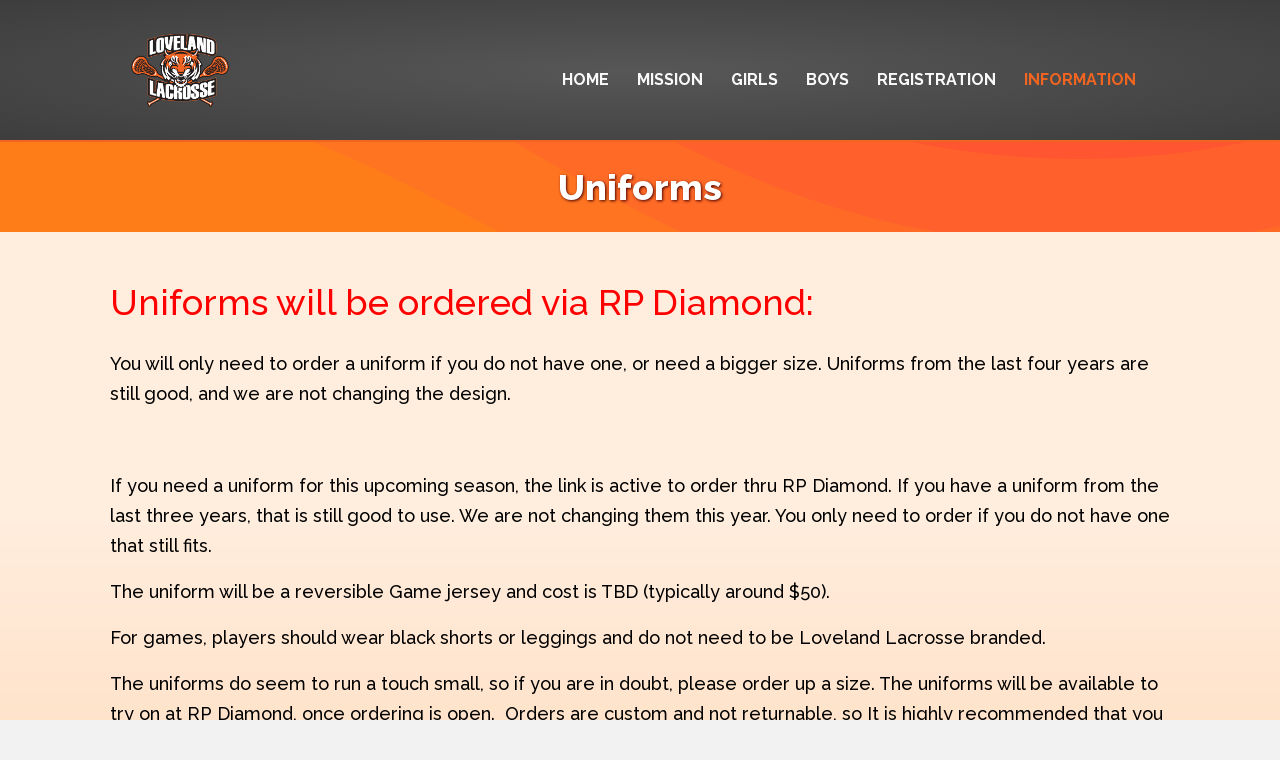

--- FILE ---
content_type: text/html; charset=UTF-8
request_url: https://lovelandlax.com/uniforms/
body_size: 18190
content:
<!DOCTYPE html>
<html lang="en-US">
<head>
<meta charset="UTF-8" />
<meta name='viewport' content='width=device-width, initial-scale=1.0' />
<meta http-equiv='X-UA-Compatible' content='IE=edge' />
<link rel="profile" href="https://gmpg.org/xfn/11" />
<meta name='robots' content='max-image-preview:large' />
<script type="text/javascript" >function ctSetCookie___from_backend(c_name, value) {document.cookie = c_name + "=" + encodeURIComponent(value) + "; path=/; samesite=lax";}ctSetCookie___from_backend('ct_checkjs', '1535973537', '0');</script>
	<!-- This site is optimized with the Yoast SEO plugin v15.3 - https://yoast.com/wordpress/plugins/seo/ -->
	<title>Uniforms - Loveland Lacrosse</title>
	<meta name="robots" content="index, follow, max-snippet:-1, max-image-preview:large, max-video-preview:-1" />
	<link rel="canonical" href="https://lovelandlax.com/uniforms/" />
	<meta property="og:locale" content="en_US" />
	<meta property="og:type" content="article" />
	<meta property="og:title" content="Uniforms - Loveland Lacrosse" />
	<meta property="og:description" content="Uniforms Uniforms will be ordered via RP Diamond: You will only need to order a uniform if you do not have one, or need a bigger size. Uniforms from the last four years are still good, and we are not changing the design. &nbsp; If you need a uniform for this upcoming season, the link&hellip;" />
	<meta property="og:url" content="https://lovelandlax.com/uniforms/" />
	<meta property="og:site_name" content="Loveland Lacrosse" />
	<meta property="article:publisher" content="https://www.facebook.com/lovelandlax/" />
	<meta property="article:modified_time" content="2024-09-30T23:45:22+00:00" />
	<meta property="og:image" content="https://lovelandlax.com/wp-content/uploads/sites/1823/2021/01/amazon-smile-logo.png" />
	<meta name="twitter:card" content="summary_large_image" />
	<meta name="twitter:creator" content="@TigerLandLax" />
	<meta name="twitter:site" content="@TigerLandLax" />
	<meta name="twitter:label1" content="Written by">
	<meta name="twitter:data1" content="colinweinstein">
	<meta name="twitter:label2" content="Est. reading time">
	<meta name="twitter:data2" content="1 minute">
	<script type="application/ld+json" class="yoast-schema-graph">{"@context":"https://schema.org","@graph":[{"@type":"Organization","@id":"https://lovelandlax.com/#organization","name":"Loveland Lacrosse","url":"https://lovelandlax.com/","sameAs":["https://www.facebook.com/lovelandlax/","https://www.instagram.com/LovelandTigerLax/","https://twitter.com/TigerLandLax"],"logo":{"@type":"ImageObject","@id":"https://lovelandlax.com/#logo","inLanguage":"en-US","url":"https://lovelandlax.com/wp-content/uploads/sites/1823/2019/06/LovelandLAX_logo_official.png","width":1500,"height":1500,"caption":"Loveland Lacrosse"},"image":{"@id":"https://lovelandlax.com/#logo"}},{"@type":"WebSite","@id":"https://lovelandlax.com/#website","url":"https://lovelandlax.com/","name":"Loveland Lacrosse","description":"","publisher":{"@id":"https://lovelandlax.com/#organization"},"potentialAction":[{"@type":"SearchAction","target":"https://lovelandlax.com/?s={search_term_string}","query-input":"required name=search_term_string"}],"inLanguage":"en-US"},{"@type":"ImageObject","@id":"https://lovelandlax.com/uniforms/#primaryimage","inLanguage":"en-US","url":"https://lovelandlax.com/wp-content/uploads/sites/1823/2021/01/amazon-smile-logo.png","width":416,"height":120},{"@type":"WebPage","@id":"https://lovelandlax.com/uniforms/#webpage","url":"https://lovelandlax.com/uniforms/","name":"Uniforms - Loveland Lacrosse","isPartOf":{"@id":"https://lovelandlax.com/#website"},"primaryImageOfPage":{"@id":"https://lovelandlax.com/uniforms/#primaryimage"},"datePublished":"2019-06-20T12:53:58+00:00","dateModified":"2024-09-30T23:45:22+00:00","inLanguage":"en-US","potentialAction":[{"@type":"ReadAction","target":["https://lovelandlax.com/uniforms/"]}]}]}</script>
	<!-- / Yoast SEO plugin. -->


<link rel='dns-prefetch' href='//teamsnap-widgets.netlify.app' />
<link rel='dns-prefetch' href='//cdn.jsdelivr.net' />
<link rel='dns-prefetch' href='//unpkg.com' />
<link rel='dns-prefetch' href='//fonts.googleapis.com' />
<link rel='dns-prefetch' href='//s.w.org' />
<link href='https://fonts.gstatic.com' crossorigin rel='preconnect' />
<link rel="alternate" type="application/rss+xml" title="Loveland Lacrosse &raquo; Feed" href="https://lovelandlax.com/feed/" />
<link rel="alternate" type="application/rss+xml" title="Loveland Lacrosse &raquo; Comments Feed" href="https://lovelandlax.com/comments/feed/" />
<script>
window._wpemojiSettings = {"baseUrl":"https:\/\/s.w.org\/images\/core\/emoji\/14.0.0\/72x72\/","ext":".png","svgUrl":"https:\/\/s.w.org\/images\/core\/emoji\/14.0.0\/svg\/","svgExt":".svg","source":{"concatemoji":"https:\/\/lovelandlax.com\/wp-includes\/js\/wp-emoji-release.min.js?ver=6.0.11"}};
/*! This file is auto-generated */
!function(e,a,t){var n,r,o,i=a.createElement("canvas"),p=i.getContext&&i.getContext("2d");function s(e,t){var a=String.fromCharCode,e=(p.clearRect(0,0,i.width,i.height),p.fillText(a.apply(this,e),0,0),i.toDataURL());return p.clearRect(0,0,i.width,i.height),p.fillText(a.apply(this,t),0,0),e===i.toDataURL()}function c(e){var t=a.createElement("script");t.src=e,t.defer=t.type="text/javascript",a.getElementsByTagName("head")[0].appendChild(t)}for(o=Array("flag","emoji"),t.supports={everything:!0,everythingExceptFlag:!0},r=0;r<o.length;r++)t.supports[o[r]]=function(e){if(!p||!p.fillText)return!1;switch(p.textBaseline="top",p.font="600 32px Arial",e){case"flag":return s([127987,65039,8205,9895,65039],[127987,65039,8203,9895,65039])?!1:!s([55356,56826,55356,56819],[55356,56826,8203,55356,56819])&&!s([55356,57332,56128,56423,56128,56418,56128,56421,56128,56430,56128,56423,56128,56447],[55356,57332,8203,56128,56423,8203,56128,56418,8203,56128,56421,8203,56128,56430,8203,56128,56423,8203,56128,56447]);case"emoji":return!s([129777,127995,8205,129778,127999],[129777,127995,8203,129778,127999])}return!1}(o[r]),t.supports.everything=t.supports.everything&&t.supports[o[r]],"flag"!==o[r]&&(t.supports.everythingExceptFlag=t.supports.everythingExceptFlag&&t.supports[o[r]]);t.supports.everythingExceptFlag=t.supports.everythingExceptFlag&&!t.supports.flag,t.DOMReady=!1,t.readyCallback=function(){t.DOMReady=!0},t.supports.everything||(n=function(){t.readyCallback()},a.addEventListener?(a.addEventListener("DOMContentLoaded",n,!1),e.addEventListener("load",n,!1)):(e.attachEvent("onload",n),a.attachEvent("onreadystatechange",function(){"complete"===a.readyState&&t.readyCallback()})),(e=t.source||{}).concatemoji?c(e.concatemoji):e.wpemoji&&e.twemoji&&(c(e.twemoji),c(e.wpemoji)))}(window,document,window._wpemojiSettings);
</script>
<style>
img.wp-smiley,
img.emoji {
	display: inline !important;
	border: none !important;
	box-shadow: none !important;
	height: 1em !important;
	width: 1em !important;
	margin: 0 0.07em !important;
	vertical-align: -0.1em !important;
	background: none !important;
	padding: 0 !important;
}
</style>
	<style id='global-styles-inline-css'>
body{--wp--preset--color--black: #000000;--wp--preset--color--cyan-bluish-gray: #abb8c3;--wp--preset--color--white: #ffffff;--wp--preset--color--pale-pink: #f78da7;--wp--preset--color--vivid-red: #cf2e2e;--wp--preset--color--luminous-vivid-orange: #ff6900;--wp--preset--color--luminous-vivid-amber: #fcb900;--wp--preset--color--light-green-cyan: #7bdcb5;--wp--preset--color--vivid-green-cyan: #00d084;--wp--preset--color--pale-cyan-blue: #8ed1fc;--wp--preset--color--vivid-cyan-blue: #0693e3;--wp--preset--color--vivid-purple: #9b51e0;--wp--preset--gradient--vivid-cyan-blue-to-vivid-purple: linear-gradient(135deg,rgba(6,147,227,1) 0%,rgb(155,81,224) 100%);--wp--preset--gradient--light-green-cyan-to-vivid-green-cyan: linear-gradient(135deg,rgb(122,220,180) 0%,rgb(0,208,130) 100%);--wp--preset--gradient--luminous-vivid-amber-to-luminous-vivid-orange: linear-gradient(135deg,rgba(252,185,0,1) 0%,rgba(255,105,0,1) 100%);--wp--preset--gradient--luminous-vivid-orange-to-vivid-red: linear-gradient(135deg,rgba(255,105,0,1) 0%,rgb(207,46,46) 100%);--wp--preset--gradient--very-light-gray-to-cyan-bluish-gray: linear-gradient(135deg,rgb(238,238,238) 0%,rgb(169,184,195) 100%);--wp--preset--gradient--cool-to-warm-spectrum: linear-gradient(135deg,rgb(74,234,220) 0%,rgb(151,120,209) 20%,rgb(207,42,186) 40%,rgb(238,44,130) 60%,rgb(251,105,98) 80%,rgb(254,248,76) 100%);--wp--preset--gradient--blush-light-purple: linear-gradient(135deg,rgb(255,206,236) 0%,rgb(152,150,240) 100%);--wp--preset--gradient--blush-bordeaux: linear-gradient(135deg,rgb(254,205,165) 0%,rgb(254,45,45) 50%,rgb(107,0,62) 100%);--wp--preset--gradient--luminous-dusk: linear-gradient(135deg,rgb(255,203,112) 0%,rgb(199,81,192) 50%,rgb(65,88,208) 100%);--wp--preset--gradient--pale-ocean: linear-gradient(135deg,rgb(255,245,203) 0%,rgb(182,227,212) 50%,rgb(51,167,181) 100%);--wp--preset--gradient--electric-grass: linear-gradient(135deg,rgb(202,248,128) 0%,rgb(113,206,126) 100%);--wp--preset--gradient--midnight: linear-gradient(135deg,rgb(2,3,129) 0%,rgb(40,116,252) 100%);--wp--preset--duotone--dark-grayscale: url('#wp-duotone-dark-grayscale');--wp--preset--duotone--grayscale: url('#wp-duotone-grayscale');--wp--preset--duotone--purple-yellow: url('#wp-duotone-purple-yellow');--wp--preset--duotone--blue-red: url('#wp-duotone-blue-red');--wp--preset--duotone--midnight: url('#wp-duotone-midnight');--wp--preset--duotone--magenta-yellow: url('#wp-duotone-magenta-yellow');--wp--preset--duotone--purple-green: url('#wp-duotone-purple-green');--wp--preset--duotone--blue-orange: url('#wp-duotone-blue-orange');--wp--preset--font-size--small: 13px;--wp--preset--font-size--medium: 20px;--wp--preset--font-size--large: 36px;--wp--preset--font-size--x-large: 42px;}.has-black-color{color: var(--wp--preset--color--black) !important;}.has-cyan-bluish-gray-color{color: var(--wp--preset--color--cyan-bluish-gray) !important;}.has-white-color{color: var(--wp--preset--color--white) !important;}.has-pale-pink-color{color: var(--wp--preset--color--pale-pink) !important;}.has-vivid-red-color{color: var(--wp--preset--color--vivid-red) !important;}.has-luminous-vivid-orange-color{color: var(--wp--preset--color--luminous-vivid-orange) !important;}.has-luminous-vivid-amber-color{color: var(--wp--preset--color--luminous-vivid-amber) !important;}.has-light-green-cyan-color{color: var(--wp--preset--color--light-green-cyan) !important;}.has-vivid-green-cyan-color{color: var(--wp--preset--color--vivid-green-cyan) !important;}.has-pale-cyan-blue-color{color: var(--wp--preset--color--pale-cyan-blue) !important;}.has-vivid-cyan-blue-color{color: var(--wp--preset--color--vivid-cyan-blue) !important;}.has-vivid-purple-color{color: var(--wp--preset--color--vivid-purple) !important;}.has-black-background-color{background-color: var(--wp--preset--color--black) !important;}.has-cyan-bluish-gray-background-color{background-color: var(--wp--preset--color--cyan-bluish-gray) !important;}.has-white-background-color{background-color: var(--wp--preset--color--white) !important;}.has-pale-pink-background-color{background-color: var(--wp--preset--color--pale-pink) !important;}.has-vivid-red-background-color{background-color: var(--wp--preset--color--vivid-red) !important;}.has-luminous-vivid-orange-background-color{background-color: var(--wp--preset--color--luminous-vivid-orange) !important;}.has-luminous-vivid-amber-background-color{background-color: var(--wp--preset--color--luminous-vivid-amber) !important;}.has-light-green-cyan-background-color{background-color: var(--wp--preset--color--light-green-cyan) !important;}.has-vivid-green-cyan-background-color{background-color: var(--wp--preset--color--vivid-green-cyan) !important;}.has-pale-cyan-blue-background-color{background-color: var(--wp--preset--color--pale-cyan-blue) !important;}.has-vivid-cyan-blue-background-color{background-color: var(--wp--preset--color--vivid-cyan-blue) !important;}.has-vivid-purple-background-color{background-color: var(--wp--preset--color--vivid-purple) !important;}.has-black-border-color{border-color: var(--wp--preset--color--black) !important;}.has-cyan-bluish-gray-border-color{border-color: var(--wp--preset--color--cyan-bluish-gray) !important;}.has-white-border-color{border-color: var(--wp--preset--color--white) !important;}.has-pale-pink-border-color{border-color: var(--wp--preset--color--pale-pink) !important;}.has-vivid-red-border-color{border-color: var(--wp--preset--color--vivid-red) !important;}.has-luminous-vivid-orange-border-color{border-color: var(--wp--preset--color--luminous-vivid-orange) !important;}.has-luminous-vivid-amber-border-color{border-color: var(--wp--preset--color--luminous-vivid-amber) !important;}.has-light-green-cyan-border-color{border-color: var(--wp--preset--color--light-green-cyan) !important;}.has-vivid-green-cyan-border-color{border-color: var(--wp--preset--color--vivid-green-cyan) !important;}.has-pale-cyan-blue-border-color{border-color: var(--wp--preset--color--pale-cyan-blue) !important;}.has-vivid-cyan-blue-border-color{border-color: var(--wp--preset--color--vivid-cyan-blue) !important;}.has-vivid-purple-border-color{border-color: var(--wp--preset--color--vivid-purple) !important;}.has-vivid-cyan-blue-to-vivid-purple-gradient-background{background: var(--wp--preset--gradient--vivid-cyan-blue-to-vivid-purple) !important;}.has-light-green-cyan-to-vivid-green-cyan-gradient-background{background: var(--wp--preset--gradient--light-green-cyan-to-vivid-green-cyan) !important;}.has-luminous-vivid-amber-to-luminous-vivid-orange-gradient-background{background: var(--wp--preset--gradient--luminous-vivid-amber-to-luminous-vivid-orange) !important;}.has-luminous-vivid-orange-to-vivid-red-gradient-background{background: var(--wp--preset--gradient--luminous-vivid-orange-to-vivid-red) !important;}.has-very-light-gray-to-cyan-bluish-gray-gradient-background{background: var(--wp--preset--gradient--very-light-gray-to-cyan-bluish-gray) !important;}.has-cool-to-warm-spectrum-gradient-background{background: var(--wp--preset--gradient--cool-to-warm-spectrum) !important;}.has-blush-light-purple-gradient-background{background: var(--wp--preset--gradient--blush-light-purple) !important;}.has-blush-bordeaux-gradient-background{background: var(--wp--preset--gradient--blush-bordeaux) !important;}.has-luminous-dusk-gradient-background{background: var(--wp--preset--gradient--luminous-dusk) !important;}.has-pale-ocean-gradient-background{background: var(--wp--preset--gradient--pale-ocean) !important;}.has-electric-grass-gradient-background{background: var(--wp--preset--gradient--electric-grass) !important;}.has-midnight-gradient-background{background: var(--wp--preset--gradient--midnight) !important;}.has-small-font-size{font-size: var(--wp--preset--font-size--small) !important;}.has-medium-font-size{font-size: var(--wp--preset--font-size--medium) !important;}.has-large-font-size{font-size: var(--wp--preset--font-size--large) !important;}.has-x-large-font-size{font-size: var(--wp--preset--font-size--x-large) !important;}
</style>
<link rel='stylesheet' id='jquery-magnificpopup-css'  href='https://lovelandlax.com/wp-content/plugins/bb-plugin/css/jquery.magnificpopup.min.css?ver=2.4.2.2' media='all' />
<link rel='stylesheet' id='font-awesome-5-css'  href='https://lovelandlax.com/wp-content/plugins/bb-plugin/fonts/fontawesome/5.13.0/css/all.min.css?ver=2.4.2.2' media='all' />
<link rel='stylesheet' id='fl-builder-layout-672-css'  href='https://lovelandlax.com/wp-content/uploads/sites/1823/bb-plugin/cache/672-layout.css?ver=f03538abd2ef68ad737595859f30826e' media='all' />
<link rel='stylesheet' id='contact-form-7-css'  href='https://lovelandlax.com/wp-content/plugins/contact-form-7/includes/css/styles.css?ver=5.4' media='all' />
<link rel='stylesheet' id='bootstrap-4-css'  href='https://lovelandlax.com/wp-content/themes/bb-theme/css/bootstrap-4.min.css?ver=1.7.7' media='all' />
<link rel='stylesheet' id='fl-automator-skin-css'  href='https://lovelandlax.com/wp-content/uploads/sites/1823/bb-theme/skin-65203cc557730.css?ver=1.7.7' media='all' />
<link rel='stylesheet' id='pp-animate-css'  href='https://lovelandlax.com/wp-content/plugins/bbpowerpack/assets/css/animate.min.css?ver=3.5.1' media='all' />
<link rel='stylesheet' id='fl-builder-google-fonts-dcd56296035f21c81be3b184c69ce1e5-css'  href='//fonts.googleapis.com/css?family=Raleway%3A800%2C700%2C300%2C400%2C500&#038;ver=6.0.11' media='all' />
<script src='https://lovelandlax.com/wp-includes/js/jquery/jquery.min.js?ver=3.6.0' id='jquery-core-js'></script>
<script src='https://lovelandlax.com/wp-includes/js/jquery/jquery-migrate.min.js?ver=3.3.2' id='jquery-migrate-js'></script>
<script src='https://lovelandlax.com/wp-includes/js/imagesloaded.min.js?ver=6.0.11' id='imagesloaded-js'></script>
<script id='ct_public-js-extra'>
var ctPublic = {"_ajax_nonce":"af3890e41d","_ajax_url":"https:\/\/lovelandlax.com\/wp-admin\/admin-ajax.php"};
</script>
<script src='https://lovelandlax.com/wp-content/plugins/cleantalk-spam-protect/js/apbct-public.min.js?ver=5.154' id='ct_public-js'></script>
<script src='https://lovelandlax.com/wp-content/plugins/cleantalk-spam-protect/js/cleantalk-modal.min.js?ver=5.154' id='cleantalk-modal-js'></script>
<script id='ct_nocache-js-extra'>
var ctNocache = {"ajaxurl":"https:\/\/lovelandlax.com\/wp-admin\/admin-ajax.php","info_flag":"","set_cookies_flag":"","blog_home":"https:\/\/lovelandlax.com\/"};
</script>
<script src='https://lovelandlax.com/wp-content/plugins/cleantalk-spam-protect/js/cleantalk_nocache.min.js?ver=5.154' id='ct_nocache-js'></script>
<script src='//cdn.jsdelivr.net/npm/es6-promise/dist/es6-promise.auto.min.js?ver=6.0.11' id='es6-promise-js'></script>
<script src='//unpkg.com/axios/dist/axios.min.js?ver=6.0.11' id='axios-js'></script>
<script id='global-module-helpers-js-extra'>
var teamsnapNewSettings = {"blogId":"1823","clubUuid":"","orgId":"442666"};
</script>
<script src='https://lovelandlax.com/wp-content/plugins/tswp/assets/js/global-module-helpers.js?ver=1.7.2' id='global-module-helpers-js'></script>
<link rel="https://api.w.org/" href="https://lovelandlax.com/wp-json/" /><link rel="alternate" type="application/json" href="https://lovelandlax.com/wp-json/wp/v2/pages/672" /><link rel="EditURI" type="application/rsd+xml" title="RSD" href="https://lovelandlax.com/xmlrpc.php?rsd" />
<link rel="wlwmanifest" type="application/wlwmanifest+xml" href="https://lovelandlax.com/wp-includes/wlwmanifest.xml" /> 
<link rel='shortlink' href='https://lovelandlax.com/?p=672' />
<link rel="alternate" type="application/json+oembed" href="https://lovelandlax.com/wp-json/oembed/1.0/embed?url=https%3A%2F%2Flovelandlax.com%2Funiforms%2F" />
<link rel="alternate" type="text/xml+oembed" href="https://lovelandlax.com/wp-json/oembed/1.0/embed?url=https%3A%2F%2Flovelandlax.com%2Funiforms%2F&#038;format=xml" />
		<script>
			var bb_powerpack = {
				ajaxurl: 'https://lovelandlax.com/wp-admin/admin-ajax.php',
				search_term: '',
				callback: function() {}
			};
		</script>
		<link rel="icon" href="https://lovelandlax.com/wp-content/uploads/sites/1823/2019/06/cropped-LovelandLAX_logo-TRANS-32x32.png" sizes="32x32" />
<link rel="icon" href="https://lovelandlax.com/wp-content/uploads/sites/1823/2019/06/cropped-LovelandLAX_logo-TRANS-192x192.png" sizes="192x192" />
<link rel="apple-touch-icon" href="https://lovelandlax.com/wp-content/uploads/sites/1823/2019/06/cropped-LovelandLAX_logo-TRANS-180x180.png" />
<meta name="msapplication-TileImage" content="https://lovelandlax.com/wp-content/uploads/sites/1823/2019/06/cropped-LovelandLAX_logo-TRANS-270x270.png" />
		<style id="wp-custom-css">
			​
​.fl-page-header-container.container {
    padding: 0;
}

/* HEADER BORDER */
header .fl-page-header-wrap {
    border-bottom: 2px solid #F16520 !important;
}
.fl-page-header-primary .fl-logo-img {
    height: auto !important;
    max-width: 100px;
}

/* PAD NAVIGATION BAR */
.col-md-12.col-lg-8.fl-page-nav-col .fl-page-nav-wrap {
    padding-top: 20px;
}

/* HIDE FOOTER COPYRIGHT */
footer .fl-page-footer {
    display: none;
}
h4.fl-widget-title {
    color: #a3a3a3;
}

.fl-page-footer-widgets *, .fl-page-footer-widgets h1, .fl-page-footer-widgets h2, .fl-page-footer-widgets h3, .fl-page-footer-widgets h4, .fl-page-footer-widgets h5, .fl-page-footer-widgets h6 {
    color: #FFF;
}



/* SHOW LOVELAND FOOTER COPYRIGHT */
.fl-page-footer-text.fl-page-footer-text-1 span:first-child {
    display: block;
}

.orangeRow {

    background-image: linear-gradient(90deg, #f16520 0%, #ff4834 100%);


background-color: #f16520;
background-image: url("data:image/svg+xml,%3Csvg xmlns='http://www.w3.org/2000/svg' width='100%25' height='100%25' viewBox='0 0 1600 800'%3E%3Cg %3E%3Cpath fill='%23f46a1f' d='M486 705.8c-109.3-21.8-223.4-32.2-335.3-19.4C99.5 692.1 49 703 0 719.8V800h843.8c-115.9-33.2-230.8-68.1-347.6-92.2C492.8 707.1 489.4 706.5 486 705.8z'/%3E%3Cpath fill='%23f76f1e' d='M1600 0H0v719.8c49-16.8 99.5-27.8 150.7-33.5c111.9-12.7 226-2.4 335.3 19.4c3.4 0.7 6.8 1.4 10.2 2c116.8 24 231.7 59 347.6 92.2H1600V0z'/%3E%3Cpath fill='%23f9741c' d='M478.4 581c3.2 0.8 6.4 1.7 9.5 2.5c196.2 52.5 388.7 133.5 593.5 176.6c174.2 36.6 349.5 29.2 518.6-10.2V0H0v574.9c52.3-17.6 106.5-27.7 161.1-30.9C268.4 537.4 375.7 554.2 478.4 581z'/%3E%3Cpath fill='%23fc781b' d='M0 0v429.4c55.6-18.4 113.5-27.3 171.4-27.7c102.8-0.8 203.2 22.7 299.3 54.5c3 1 5.9 2 8.9 3c183.6 62 365.7 146.1 562.4 192.1c186.7 43.7 376.3 34.4 557.9-12.6V0H0z'/%3E%3Cpath fill='%23ff7d19' d='M181.8 259.4c98.2 6 191.9 35.2 281.3 72.1c2.8 1.1 5.5 2.3 8.3 3.4c171 71.6 342.7 158.5 531.3 207.7c198.8 51.8 403.4 40.8 597.3-14.8V0H0v283.2C59 263.6 120.6 255.7 181.8 259.4z'/%3E%3Cpath fill='%23ff7421' d='M1600 0H0v136.3c62.3-20.9 127.7-27.5 192.2-19.2c93.6 12.1 180.5 47.7 263.3 89.6c2.6 1.3 5.1 2.6 7.7 3.9c158.4 81.1 319.7 170.9 500.3 223.2c210.5 61 430.8 49 636.6-16.6V0z'/%3E%3Cpath fill='%23ff6a27' d='M454.9 86.3C600.7 177 751.6 269.3 924.1 325c208.6 67.4 431.3 60.8 637.9-5.3c12.8-4.1 25.4-8.4 38.1-12.9V0H288.1c56 21.3 108.7 50.6 159.7 82C450.2 83.4 452.5 84.9 454.9 86.3z'/%3E%3Cpath fill='%23ff602c' d='M1600 0H498c118.1 85.8 243.5 164.5 386.8 216.2c191.8 69.2 400 74.7 595 21.1c40.8-11.2 81.1-25.2 120.3-41.7V0z'/%3E%3Cpath fill='%23ff5530' d='M1397.5 154.8c47.2-10.6 93.6-25.3 138.6-43.8c21.7-8.9 43-18.8 63.9-29.5V0H643.4c62.9 41.7 129.7 78.2 202.1 107.4C1020.4 178.1 1214.2 196.1 1397.5 154.8z'/%3E%3Cpath fill='%23ff4834' d='M1315.3 72.4c75.3-12.6 148.9-37.1 216.8-72.4h-723C966.8 71 1144.7 101 1315.3 72.4z'/%3E%3C/g%3E%3C/svg%3E");
background-attachment: fixed;
background-size: cover;


}

.grayRow {

  background: #dbe7db;
  
background: -webkit-linear-gradient(to top, #dbe7db, #c4c4c4);
  

    background-image: linear-gradient(to top, #ffc593 0%, #ffeddd 74%); 
}

.orangeRow .pp-heading-content h2.heading-title {
    text-shadow: 1px 1px 2px #000000;
}

.orangeRow .pp-heading-content .pp-sub-heading.mce-content-body { text-shadow: 1px 1px 0px #000000;}

.coachingStaff {
    background: #eee;
    border: 2px solid #f16520;
    border-radius: 10px;
    margin-top: 20px;
}

.coachingStaffHeader {

width: 100%;

padding: 15px 5px;

background-image: linear-gradient(90deg, #f16520 0%, #ff4834 100%);
}

#pageTitle {    

background-image: linear-gradient(90deg, #f16520 0%, #ff4834 100%);
background-color: #f16520;
background-image: url("data:image/svg+xml,%3Csvg xmlns='http://www.w3.org/2000/svg' width='100%25' height='100%25' viewBox='0 0 1600 800'%3E%3Cg %3E%3Cpath fill='%23f46a1f' d='M486 705.8c-109.3-21.8-223.4-32.2-335.3-19.4C99.5 692.1 49 703 0 719.8V800h843.8c-115.9-33.2-230.8-68.1-347.6-92.2C492.8 707.1 489.4 706.5 486 705.8z'/%3E%3Cpath fill='%23f76f1e' d='M1600 0H0v719.8c49-16.8 99.5-27.8 150.7-33.5c111.9-12.7 226-2.4 335.3 19.4c3.4 0.7 6.8 1.4 10.2 2c116.8 24 231.7 59 347.6 92.2H1600V0z'/%3E%3Cpath fill='%23f9741c' d='M478.4 581c3.2 0.8 6.4 1.7 9.5 2.5c196.2 52.5 388.7 133.5 593.5 176.6c174.2 36.6 349.5 29.2 518.6-10.2V0H0v574.9c52.3-17.6 106.5-27.7 161.1-30.9C268.4 537.4 375.7 554.2 478.4 581z'/%3E%3Cpath fill='%23fc781b' d='M0 0v429.4c55.6-18.4 113.5-27.3 171.4-27.7c102.8-0.8 203.2 22.7 299.3 54.5c3 1 5.9 2 8.9 3c183.6 62 365.7 146.1 562.4 192.1c186.7 43.7 376.3 34.4 557.9-12.6V0H0z'/%3E%3Cpath fill='%23ff7d19' d='M181.8 259.4c98.2 6 191.9 35.2 281.3 72.1c2.8 1.1 5.5 2.3 8.3 3.4c171 71.6 342.7 158.5 531.3 207.7c198.8 51.8 403.4 40.8 597.3-14.8V0H0v283.2C59 263.6 120.6 255.7 181.8 259.4z'/%3E%3Cpath fill='%23ff7421' d='M1600 0H0v136.3c62.3-20.9 127.7-27.5 192.2-19.2c93.6 12.1 180.5 47.7 263.3 89.6c2.6 1.3 5.1 2.6 7.7 3.9c158.4 81.1 319.7 170.9 500.3 223.2c210.5 61 430.8 49 636.6-16.6V0z'/%3E%3Cpath fill='%23ff6a27' d='M454.9 86.3C600.7 177 751.6 269.3 924.1 325c208.6 67.4 431.3 60.8 637.9-5.3c12.8-4.1 25.4-8.4 38.1-12.9V0H288.1c56 21.3 108.7 50.6 159.7 82C450.2 83.4 452.5 84.9 454.9 86.3z'/%3E%3Cpath fill='%23ff602c' d='M1600 0H498c118.1 85.8 243.5 164.5 386.8 216.2c191.8 69.2 400 74.7 595 21.1c40.8-11.2 81.1-25.2 120.3-41.7V0z'/%3E%3Cpath fill='%23ff5530' d='M1397.5 154.8c47.2-10.6 93.6-25.3 138.6-43.8c21.7-8.9 43-18.8 63.9-29.5V0H643.4c62.9 41.7 129.7 78.2 202.1 107.4C1020.4 178.1 1214.2 196.1 1397.5 154.8z'/%3E%3Cpath fill='%23ff4834' d='M1315.3 72.4c75.3-12.6 148.9-37.1 216.8-72.4h-723C966.8 71 1144.7 101 1315.3 72.4z'/%3E%3C/g%3E%3C/svg%3E");
background-attachment: fixed;
background-size: cover;

}

#registerForm {
  max-width: 600px;
  margin: 20px auto;
}

#registerForm #registerBttn {
  margin: 0 auto;
  display: block;
  min-width: 250px;
  background-image: linear-gradient(90deg, #474747 0%, #686868 100%);
  font-weight: bold;
  letter-spacing: 1px;
}


/* STYLE FOR ALL LAX SCHEDULES */

.teamsnap-schedule .panel-body .dataTables_wrapper.form-inline { 

display: block; 
}

.teamsnap-schedule .panel-body .dataTables_wrapper.form-inline table tr th:nth-child(3), .teamsnap-schedule .panel-body .dataTables_wrapper.form-inline table tr td:nth-child(3) {
    /*display: none;*/
}

.teamsnap-schedule .panel-body .dataTables_wrapper.form-inline table tr th:nth-child(1), .teamsnap-schedule .panel-body .dataTables_wrapper.form-inline table tr td:nth-child(1) {
    /*display: none;*/
}

#NewSchedule .teamsnap-schedule .panel-body .dataTables_wrapper.form-inline table tr th:nth-child(3), .teamsnap-schedule .panel-body .dataTables_wrapper.form-inline table tr td:nth-child(3) {
    display: table-cell;
}

.pagination li {
    width: 100%;

padding: 5px;

  background: #DDD;

  text-align: center;

  margin-right: 15px;

  border: 1px solid #f16520;

  font-weight: 500;
}

#NewSchedule .teamsnap-schedule .panel-body .dataTables_wrapper.form-inline table tr th:nth-child(1), .teamsnap-schedule .panel-body .dataTables_wrapper.form-inline table tr td:nth-child(1) {
    display: table-cell;
}

.teamsnap-schedule .panel-body .dataTables_wrapper.form-inline table thead tr {

background: linear-gradient(to bottom, rgba(255,255,255,0.15) 0%, rgba(0,0,0,0.15) 100%), radial-gradient(at top center, rgba(255,255,255,0.40) 0%, rgba(0,0,0,0.40) 120%) #989898; 
 background-blend-mode: multiply,multiply;
}

.teamsnap-schedule .panel-body .dataTables_wrapper.form-inline table {

border-radius: 10px;
}


.orangeRow {

border-bottom: 2px groove #afafaf;
  border-top: 1px solid #252323;
}

#laxGif {
    max-width: 100%;
    margin-left: auto;
    margin-right: auto;
    display: block;

opacity: 0.2;
}


/* ****************** */

/* LOADER SPINNER */
.loadered {
  border: 6px solid #f3f3f3; /* Light grey */
  border-top: 6px solid #f16520; /* Blue */
  border-radius: 50%;
  width: 30px;
  height: 30px;
  animation: spinLoad 2s linear infinite;

margin: 0 auto;
}





@keyframes spinLoad {
  0% { transform: rotate(0deg); }
  100% { transform: rotate(360deg); }
}



@media (max-width: 767px) {
.fl-page-nav-toggle-icon.fl-page-nav-toggle-visible-mobile.fl-page-nav-right .fl-page-header-row .fl-page-header-logo {
    padding-bottom: 0;

padding-top: 5px;

width: 70px;

  margin-left: 20px;
}


.fl-page-nav-toggle-icon.fl-page-nav-toggle-visible-mobile .fl-page-nav-collapse ul.navbar-nav>li:last-child {
    border-bottom: none;
}



.col-md-12.col-lg-8.fl-page-nav-col .fl-page-nav-wrap {
    padding-top: 10px;
}



.fl-page-header-primary .fl-logo-img {
   max-width: 68px;
}





}

@media all and (max-width: 600px) {


.hideOnMobile {

display: none;

}


#laxGif {
    display: none;
}


}




/* CUSTOM BUTTONS */
.push_button {

position: relative;

width:220px;

height:50px;

text-align:center;

color:#FFF;

text-decoration:none;

line-height:48px;

font-family:'Oswald', Helvetica;

display: block;

margin: 30px;

font-size: 26px;
}
.push_button:before {

background:#f0f0f0;

background-image:-webkit-gradient(linear, 0% 0%, 0% 100%, from(#D0D0D0), to(#f0f0f0));



-webkit-border-radius:5px;

-moz-border-radius:5px;

border-radius:5px;



-webkit-box-shadow:0 1px 2px rgba(0, 0, 0, .5) inset, 0 1px 0 #FFF; 

-moz-box-shadow:0 1px 2px rgba(0, 0, 0, .5) inset, 0 1px 0 #FFF; 

box-shadow:0 1px 2px rgba(0, 0, 0, .5) inset, 0 1px 0 #FFF;



position: absolute;

content: "";

left: -6px; right: -6px;

top: -6px; bottom: -10px;

z-index: -1;
}

.push_button:active {

-webkit-box-shadow:0 1px 0 rgba(255, 255, 255, .5) inset, 0 -1px 0 rgba(255, 255, 255, .1) inset;

top:5px;
}
.push_button:active:before{

top: -11px;

bottom: -5px;

content: "";
}



.blueBttn {

text-shadow:-1px -1px 0 #2C7982;

background: #3EACBA;

border:1px solid #379AA4;

background-image:-webkit-linear-gradient(top, #48C6D4, #3EACBA);

background-image:-moz-linear-gradient(top, #48C6D4, #3EACBA);

background-image:-ms-linear-gradient(top, #48C6D4, #3EACBA);

background-image:-o-linear-gradient(top, #48C6D4, #3EACBA);

background-image:linear-gradient(top, #48C6D4, #3EACBA);



-webkit-border-radius:5px;

-moz-border-radius:5px;

border-radius:5px;



-webkit-box-shadow:0 1px 0 rgba(255, 255, 255, .5) inset, 0 -1px 0 rgba(255, 255, 255, .1) inset, 0 4px 0 #338A94, 0 4px 2px rgba(0, 0, 0, .5);

-moz-box-shadow:0 1px 0 rgba(255, 255, 255, .5) inset, 0 -1px 0 rgba(255, 255, 255, .1) inset, 0 4px 0 #338A94, 0 4px 2px rgba(0, 0, 0, .5);

box-shadow:0 1px 0 rgba(255, 255, 255, .5) inset, 0 -1px 0 rgba(255, 255, 255, .1) inset, 0 4px 0 #338A94, 0 4px 2px rgba(0, 0, 0, .5);
}

.blueBttn:hover {

background: #48C6D4;

background-image:-webkit-linear-gradient(top, #3EACBA, #48C6D4);

background-image:-moz-linear-gradient(top, #3EACBA, #48C6D4);

background-image:-ms-linear-gradient(top, #3EACBA, #48C6D4);

background-image:-o-linear-gradient(top, #3EACBA, #48C6D4);

background-image:linear-gradient(top, #3EACBA, #48C6D4);

color: #ddd;

text-decoration: none;
}

.teamLinks {
    background-color: #686868;
    background-image: url("data:image/svg+xml,%3Csvg xmlns='http://www.w3.org/2000/svg' width='100%25' height='100%25' viewBox='0 0 1600 800'%3E%3Cg %3E%3Cpath fill='%23737373' d='M486 705.8c-109.3-21.8-223.4-32.2-335.3-19.4C99.5 692.1 49 703 0 719.8V800h843.8c-115.9-33.2-230.8-68.1-347.6-92.2C492.8 707.1 489.4 706.5 486 705.8z'/%3E%3Cpath fill='%237f7f7f' d='M1600 0H0v719.8c49-16.8 99.5-27.8 150.7-33.5c111.9-12.7 226-2.4 335.3 19.4c3.4 0.7 6.8 1.4 10.2 2c116.8 24 231.7 59 347.6 92.2H1600V0z'/%3E%3Cpath fill='%238b8b8b' d='M478.4 581c3.2 0.8 6.4 1.7 9.5 2.5c196.2 52.5 388.7 133.5 593.5 176.6c174.2 36.6 349.5 29.2 518.6-10.2V0H0v574.9c52.3-17.6 106.5-27.7 161.1-30.9C268.4 537.4 375.7 554.2 478.4 581z'/%3E%3Cpath fill='%23979797' d='M0 0v429.4c55.6-18.4 113.5-27.3 171.4-27.7c102.8-0.8 203.2 22.7 299.3 54.5c3 1 5.9 2 8.9 3c183.6 62 365.7 146.1 562.4 192.1c186.7 43.7 376.3 34.4 557.9-12.6V0H0z'/%3E%3Cpath fill='%23a3a3a3' d='M181.8 259.4c98.2 6 191.9 35.2 281.3 72.1c2.8 1.1 5.5 2.3 8.3 3.4c171 71.6 342.7 158.5 531.3 207.7c198.8 51.8 403.4 40.8 597.3-14.8V0H0v283.2C59 263.6 120.6 255.7 181.8 259.4z'/%3E%3Cpath fill='%23b5b5b5' d='M1600 0H0v136.3c62.3-20.9 127.7-27.5 192.2-19.2c93.6 12.1 180.5 47.7 263.3 89.6c2.6 1.3 5.1 2.6 7.7 3.9c158.4 81.1 319.7 170.9 500.3 223.2c210.5 61 430.8 49 636.6-16.6V0z'/%3E%3Cpath fill='%23c7c7c7' d='M454.9 86.3C600.7 177 751.6 269.3 924.1 325c208.6 67.4 431.3 60.8 637.9-5.3c12.8-4.1 25.4-8.4 38.1-12.9V0H288.1c56 21.3 108.7 50.6 159.7 82C450.2 83.4 452.5 84.9 454.9 86.3z'/%3E%3Cpath fill='%23d9d9d9' d='M1600 0H498c118.1 85.8 243.5 164.5 386.8 216.2c191.8 69.2 400 74.7 595 21.1c40.8-11.2 81.1-25.2 120.3-41.7V0z'/%3E%3Cpath fill='%23ececec' d='M1397.5 154.8c47.2-10.6 93.6-25.3 138.6-43.8c21.7-8.9 43-18.8 63.9-29.5V0H643.4c62.9 41.7 129.7 78.2 202.1 107.4C1020.4 178.1 1214.2 196.1 1397.5 154.8z'/%3E%3Cpath fill='%23ffffff' d='M1315.3 72.4c75.3-12.6 148.9-37.1 216.8-72.4h-723C966.8 71 1144.7 101 1315.3 72.4z'/%3E%3C/g%3E%3C/svg%3E");
    background-attachment: fixed;
    background-size: cover;
    padding: 40px 30px;
    display: inline-block;
    float: right;
    border: 3px solid #f16520;
    border-radius: 25px;
    box-shadow: 1px 1px 2px #686868;
}

.teamLinks h2 {
    font-family: Raleway, sans-serif;
    font-weight: 800;
    text-align: center;
    text-shadow: 1px 1px 3px #470000;

color: #FFF;
}
.btn.hvr-shutter-out-horizontal.greyCustomBttn {
    background-image: linear-gradient(90deg, #474747 0%, #686868 100%);
    color: #f8f6eb;
    font-family: titling-gothic-fb-narrow, sans-serif;
    font-weight: 700;
    font-style: normal;
    width: 100%;
    max-width: 325px;
    margin: 30px auto;
    font-size: 20px;
    display: block;
}

.hvr-shutter-out-horizontal.greyCustomBttn:before {
    background: #f7a615 !important;

color: #252525 !important;
}

.laxTable {
  width: 100%;
}

.laxTable thead {
  background: #f16520;
  color: #fff;
  padding: 5px 2px;
}
.laxTable thead tr th, .laxTable tbody tr td{
  padding: 5px 2px;
}

.laxTable tbody tr, .laxTable thead tr {

border-left: 1px solid #F16520;

border-right: 1px solid #F16520;
}

.laxTable tbody:last-child {

border-bottom: 1px solid #F16520;
}

.laxTable thead tr th:hover {

cursor: pointer;
}

.laxTable button {
  background: #f77474;
  border-radius: 6px;
  color: #FFF;

margin-left: auto;

margin-right: auto;

display: block;
}


.laxTable tbody tr:nth-child(odd){ 

background: #fff;

}
  
.laxTable tbody tr:nth-child(even) {
    background: #e9e9e9;
}
		</style>
		<script id="fl-theme-custom-js">​function checkDivision(val) {

var di = val.selectedOptions[0].value;

console.log(di);
    var holder = '';
    if (di == 'Girls') {
        holder += '<option value="invalid">-- SELECT GRADE --</option><option value="k-2">Grades K-2</option><option value="3-4">Grades 3-4</option><option value="5-6">Grades 5-6</option><option value="ms">Middle School</option><option value="fall-box">Fall Box</option>';
        document.getElementById("ageGroup").innerHTML = holder;
        document.getElementById("ageGroup").removeAttribute("disabled"); 
    } else if (di == 'Boys') {
        holder += '<option value="invalid">-- SELECT GRADE --</option><option value="1-2">Grades 1-2</option><option value="3-4">Grades 3-4</option><option value="5-6">Grades 5-6</option><option value="ms">Middle School</option><option value="summer-box">Summer Box</option><option value="winter-box">Winter Box</option>';
        document.getElementById("ageGroup").innerHTML = holder;
        document.getElementById("ageGroup").removeAttribute("disabled");
    } else {
    
holder += '<option>-- SELECT GRADE --</option>';
        document.getElementById("ageGroup").innerHTML = holder;
        document.getElementById("ageGroup").setAttribute("disabled", "disabled");
    }
    
}



function goToRegistration() {
  var division = document.getElementById("division").selectedOptions[0].value;
  var ageGroup = document.getElementById("ageGroup").selectedOptions[0].value;
  var divpos = division.indexOf("SELECT");
  var agepos = ageGroup.indexOf("SELECT");
  



if(divpos !== -1 || agepos !== -1) {

   alert("Invalid Division or Age Group");

} else {

var url = '/'+division.toLowerCase()+'/'+ageGroup+'/registration';

console.log(url);

location.replace(url);

}

}

function getRosterPage(teamId) {



var data = null;

var holder = '<table> <thead> <tr> <th>Players</th> </tr> </thead> <tbody>';


var xhr = new XMLHttpRequest();


xhr.addEventListener("readystatechange", function () {

  if (this.readyState === 4) {

var g = JSON.parse(this.responseText);
        if (g.collection.items !== undefined) {   

  g = g.collection.items;

for (var i = 0; i < g.length; i++) {  

var FirstName = '';

var LastName = '';

var isManager = false;

var isOwner = false;

for (var h = 0; h < g[i].data.length; h++) {

var fieldLabel = g[i].data[h].name;

if(fieldLabel == 'first_name') {

  FirstName = g[i].data[h].value;

} else if(fieldLabel == 'last_name') {

  LastName = g[i].data[h].value;

} else if(fieldLabel == 'is_manager' && g[i].data[h].value == true) {

  isManager = true;

  console.log("is MAnager");

} else if(fieldLabel == 'is_owner'  && g[i].data[h].value == true) {

  isOwner = true;

}



}

if(isManager == false && isOwner == false) {

holder += '<tr> <td>'+FirstName+' '+LastName+'</td></tr>';

}








}

} else {

holder += '<tr> <td>Roster has not been uploaded. Stay Tuned.</td></tr>';

}


holder += '</tbody> </table>';  
    document.getElementById("rosterHolder").innerHTML = holder;

  }

});


xhr.open("GET", "https://apiv3.teamsnap.com/members/search?team_id="+teamId);

xhr.setRequestHeader("X-Teamsnap-Client-ID", "810cc0ce89d537027e0b7e94634ac83d38ca55484f5d3d214ef791552214626e");

xhr.setRequestHeader("Cache-Control", "no-cache");

xhr.send(data);





}


 console.log("%cThis is website was developed by Colin Weinstein", "color: #f16520; font-size:22px");


 function getGameSchedule(team, type) {


var data = null;


var xhr = new XMLHttpRequest();

var holder = '<table> <thead> <tr> <th>Date</th><th>Team</th> <th>Opponent</th><th>Location</th></tr> </thead> <tbody>';



xhr.addEventListener("readystatechange", function () {

  if (this.readyState === 4) {

var g = this.responseText;

g = g.split('|');

for (var i = 0; i < g.length-1; i++) {

var h = g[i].split(',');

    var LocationName = h[1];
            var OpponentName = h[3];

var TeamName = h[5];

var day = moment(h[0]);

var GameTime = day.format("ddd, M/D/YY h:mm a");
      
      
holder += '<tr> <td>'+GameTime+'</td><td>'+TeamName+'</td><td>'+OpponentName+'</td><td>'+LocationName+'</td></tr>';


 

 

}

holder += '</tbody></table>';

document.getElementById("ScheduleHolder-0").innerHTML = holder;  

  

  

  }

});


xhr.open("GET", "https://cors-anywhere.herokuapp.com/https://www.722redemption.com/files/lovelandSchedule.php?teamId="+team+"&type="+type);

xhr.setRequestHeader("X-Teamsnap-Client-ID", "810cc0ce89d537027e0b7e94634ac83d38ca55484f5d3d214ef791552214626e");

xhr.setRequestHeader("Cache-Control", "no-cache");

xhr.send(data);

}


function deleteMember(e) {


var data = null;


var xhr = new XMLHttpRequest();


xhr.addEventListener("readystatechange", function () {

  if (this.readyState === 4) {

location.reload();

  }

});


xhr.open("DELETE", "https://api.appery.io/rest/1/db/collections/SignUp/"+e);

xhr.setRequestHeader("X-Appery-Database-Id", "5d496a502e22d75c77c79d4c");

xhr.setRequestHeader("cache-control", "no-cache");

xhr.send(data);

}

function retrieveRegTable() {


var data = null;

var holder = '<table id="laxTable"> <thead> <tr> <th></th> <th onclick="sortMyTable(1)">First Name</th> <th onclick="sortMyTable(2)">Last Name</th> <th onclick="sortMyTable(3)">Phone Number</th> <th onclick="sortMyTable(4)">Email</th> <th onclick="sortMyTable(5)">Year</th> <th onclick="sortMyTable(6)">Division</th> <th onclick="sortMyTable(7)">Grade</th> </tr> <thead><tbody>';

var xhr = new XMLHttpRequest();


xhr.addEventListener("readystatechange", function () {

  if (this.readyState === 4) {

var j = JSON.parse(this.responseText);

  

for (var i = 0; i < j.length; i++) {

holder += '<tr> <td><button onclick="deleteMember(\''+j[i]._id+'\')">Delete</button></td> <td>'+j[i].FirstName+'</td> <td>'+j[i].LastName+'</td> <td>'+j[i].PhoneNumber+'</td> <td>'+j[i].Email+'</td> <td>'+j[i].Year+'</td> <td>'+j[i].Division+'</td> <td>'+j[i].Age+'</td> </tr>';

}

  

  

holder += '</tbody></table>';

document.getElementById("RegTable").innerHTML = holder;  

  }

});


xhr.open("GET", "https://api.appery.io/rest/1/code/d46502ee-7199-487a-9886-13538d87902f/exec");

xhr.setRequestHeader("cache-control", "no-cache");


xhr.send(data);


}

function sortMyTable(n) {
  var table, rows, switching, i, x, y, shouldSwitch, dir, switchcount = 0;
  table = document.getElementById("laxTable");
  switching = true;
  //Set the sorting direction to ascending:
  dir = "asc"; 
  /*Make a loop that will continue until
  no switching has been done:*/
  while (switching) {
    //start by saying: no switching is done:
    switching = false;
    rows = table.rows;
    /*Loop through all table rows (except the
    first, which contains table headers):*/
    for (i = 1; i < (rows.length - 1); i++) {
      //start by saying there should be no switching:
      shouldSwitch = false;
      /*Get the two elements you want to compare,
      one from current row and one from the next:*/
      x = rows[i].getElementsByTagName("TD")[n];
      y = rows[i + 1].getElementsByTagName("TD")[n];
      /*check if the two rows should switch place,
      based on the direction, asc or desc:*/
      if (dir == "asc") {
        if (x.innerHTML.toLowerCase() > y.innerHTML.toLowerCase()) {
          //if so, mark as a switch and break the loop:
          shouldSwitch= true;
          break;
        }
      } else if (dir == "desc") {
        if (x.innerHTML.toLowerCase() < y.innerHTML.toLowerCase()) {
          //if so, mark as a switch and break the loop:
          shouldSwitch = true;
          break;
        }
      }
    }
    if (shouldSwitch) {
      /*If a switch has been marked, make the switch
      and mark that a switch has been done:*/
      rows[i].parentNode.insertBefore(rows[i + 1], rows[i]);
      switching = true;
      //Each time a switch is done, increase this count by 1:
      switchcount ++;      
    } else {
      /*If no switching has been done AND the direction is "asc",
      set the direction to "desc" and run the while loop again.*/
      if (switchcount == 0 && dir == "asc") {
        dir = "desc";
        switching = true;
      }
    }
  }
}</script>
<!--<script src="https://cdnjs.cloudflare.com/ajax/libs/moment.js/2.24.0/moment.js"></script>
<meta name="msvalidate.01" content="D5C1535A052912226D0C4BA84D0CB969" />
<script id="mcjs">!function(c,h,i,m,p){m=c.createElement(h),p=c.getElementsByTagName(h)[0],m.async=1,m.src=i,p.parentNode.insertBefore(m,p)}(document,"script","https://chimpstatic.com/mcjs-connected/js/users/2260fa8481315af0719a0f145/bbfc7e4c6260f9407a9820538.js");</script>
<script type='application/ld+json'>
{
  "@context": "http://www.schema.org",
  "@type": "Organization",
  "name": "Loveland Youth Lacrosse",
  "url": "https://lovelandlax.com/",
  "logo": "https://lovelandlacrosse.teamsnapsites.com/wp-content/uploads/sites/1823/2019/06/LovelandLAX_logo_official.png",
  "description": "Loveland Youth Lacrosse serves as a developmental program for future High School players.  Our focus to develop a passion and love for lacrosse which culminates with success at the High School level.",
  "address": {
     "@type": "PostalAddress",
     "postOfficeBoxNumber": "111",
     "addressLocality": "Loveland",
     "addressRegion": "Ohio",
     "postalCode": "45140",
     "addressCountry": "USA"
  }
}
</script>
<link href="https://722redemption.com/Scripts/bootstrap-form-helpers/dist/css/bootstrap-formhelpers.min.css" rel="stylesheet" media="screen">

<script src="https://722redemption.com/Scripts/bootstrap-form-helpers/dist/js/bootstrap-formhelpers.min.js"></script>
-->
<link rel="stylesheet" href="https://use.typekit.net/ybj7htw.css">
<!--<link href="https://unpkg.com/bootstrap-table@1.15.3/dist/bootstrap-table.min.css" rel="stylesheet">
<script src="https://unpkg.com/bootstrap-table@1.15.3/dist/bootstrap-table.min.js"></script>
<script src="https://unpkg.com/bootstrap-table@1.15.3/dist/extensions/multiple-sort/bootstrap-table-multiple-sort.js"></script>-->

<link rel="stylesheet" href="https://cdnjs.cloudflare.com/ajax/libs/hover.css/2.3.1/css/hover-min.css" integrity="sha256-c+C87jupO1otD1I5uyxV68WmSLCqtIoNlcHLXtzLCT0=" crossorigin="anonymous" />

</head>
<body class="page-template-default page page-id-672 fl-builder fl-framework-bootstrap-4 fl-preset-default fl-full-width" itemscope="itemscope" itemtype="https://schema.org/WebPage">
<div id="fb-root"></div>
<script async defer crossorigin="anonymous" src="https://connect.facebook.net/en_US/sdk.js#xfbml=1&version=v9.0&appId=813933035794644" nonce="UJlMZzWM"></script>
<a aria-label="Skip to content" class="fl-screen-reader-text" href="#fl-main-content">Skip to content</a><svg xmlns="http://www.w3.org/2000/svg" viewBox="0 0 0 0" width="0" height="0" focusable="false" role="none" style="visibility: hidden; position: absolute; left: -9999px; overflow: hidden;" ><defs><filter id="wp-duotone-dark-grayscale"><feColorMatrix color-interpolation-filters="sRGB" type="matrix" values=" .299 .587 .114 0 0 .299 .587 .114 0 0 .299 .587 .114 0 0 .299 .587 .114 0 0 " /><feComponentTransfer color-interpolation-filters="sRGB" ><feFuncR type="table" tableValues="0 0.498039215686" /><feFuncG type="table" tableValues="0 0.498039215686" /><feFuncB type="table" tableValues="0 0.498039215686" /><feFuncA type="table" tableValues="1 1" /></feComponentTransfer><feComposite in2="SourceGraphic" operator="in" /></filter></defs></svg><svg xmlns="http://www.w3.org/2000/svg" viewBox="0 0 0 0" width="0" height="0" focusable="false" role="none" style="visibility: hidden; position: absolute; left: -9999px; overflow: hidden;" ><defs><filter id="wp-duotone-grayscale"><feColorMatrix color-interpolation-filters="sRGB" type="matrix" values=" .299 .587 .114 0 0 .299 .587 .114 0 0 .299 .587 .114 0 0 .299 .587 .114 0 0 " /><feComponentTransfer color-interpolation-filters="sRGB" ><feFuncR type="table" tableValues="0 1" /><feFuncG type="table" tableValues="0 1" /><feFuncB type="table" tableValues="0 1" /><feFuncA type="table" tableValues="1 1" /></feComponentTransfer><feComposite in2="SourceGraphic" operator="in" /></filter></defs></svg><svg xmlns="http://www.w3.org/2000/svg" viewBox="0 0 0 0" width="0" height="0" focusable="false" role="none" style="visibility: hidden; position: absolute; left: -9999px; overflow: hidden;" ><defs><filter id="wp-duotone-purple-yellow"><feColorMatrix color-interpolation-filters="sRGB" type="matrix" values=" .299 .587 .114 0 0 .299 .587 .114 0 0 .299 .587 .114 0 0 .299 .587 .114 0 0 " /><feComponentTransfer color-interpolation-filters="sRGB" ><feFuncR type="table" tableValues="0.549019607843 0.988235294118" /><feFuncG type="table" tableValues="0 1" /><feFuncB type="table" tableValues="0.717647058824 0.254901960784" /><feFuncA type="table" tableValues="1 1" /></feComponentTransfer><feComposite in2="SourceGraphic" operator="in" /></filter></defs></svg><svg xmlns="http://www.w3.org/2000/svg" viewBox="0 0 0 0" width="0" height="0" focusable="false" role="none" style="visibility: hidden; position: absolute; left: -9999px; overflow: hidden;" ><defs><filter id="wp-duotone-blue-red"><feColorMatrix color-interpolation-filters="sRGB" type="matrix" values=" .299 .587 .114 0 0 .299 .587 .114 0 0 .299 .587 .114 0 0 .299 .587 .114 0 0 " /><feComponentTransfer color-interpolation-filters="sRGB" ><feFuncR type="table" tableValues="0 1" /><feFuncG type="table" tableValues="0 0.278431372549" /><feFuncB type="table" tableValues="0.592156862745 0.278431372549" /><feFuncA type="table" tableValues="1 1" /></feComponentTransfer><feComposite in2="SourceGraphic" operator="in" /></filter></defs></svg><svg xmlns="http://www.w3.org/2000/svg" viewBox="0 0 0 0" width="0" height="0" focusable="false" role="none" style="visibility: hidden; position: absolute; left: -9999px; overflow: hidden;" ><defs><filter id="wp-duotone-midnight"><feColorMatrix color-interpolation-filters="sRGB" type="matrix" values=" .299 .587 .114 0 0 .299 .587 .114 0 0 .299 .587 .114 0 0 .299 .587 .114 0 0 " /><feComponentTransfer color-interpolation-filters="sRGB" ><feFuncR type="table" tableValues="0 0" /><feFuncG type="table" tableValues="0 0.647058823529" /><feFuncB type="table" tableValues="0 1" /><feFuncA type="table" tableValues="1 1" /></feComponentTransfer><feComposite in2="SourceGraphic" operator="in" /></filter></defs></svg><svg xmlns="http://www.w3.org/2000/svg" viewBox="0 0 0 0" width="0" height="0" focusable="false" role="none" style="visibility: hidden; position: absolute; left: -9999px; overflow: hidden;" ><defs><filter id="wp-duotone-magenta-yellow"><feColorMatrix color-interpolation-filters="sRGB" type="matrix" values=" .299 .587 .114 0 0 .299 .587 .114 0 0 .299 .587 .114 0 0 .299 .587 .114 0 0 " /><feComponentTransfer color-interpolation-filters="sRGB" ><feFuncR type="table" tableValues="0.780392156863 1" /><feFuncG type="table" tableValues="0 0.949019607843" /><feFuncB type="table" tableValues="0.352941176471 0.470588235294" /><feFuncA type="table" tableValues="1 1" /></feComponentTransfer><feComposite in2="SourceGraphic" operator="in" /></filter></defs></svg><svg xmlns="http://www.w3.org/2000/svg" viewBox="0 0 0 0" width="0" height="0" focusable="false" role="none" style="visibility: hidden; position: absolute; left: -9999px; overflow: hidden;" ><defs><filter id="wp-duotone-purple-green"><feColorMatrix color-interpolation-filters="sRGB" type="matrix" values=" .299 .587 .114 0 0 .299 .587 .114 0 0 .299 .587 .114 0 0 .299 .587 .114 0 0 " /><feComponentTransfer color-interpolation-filters="sRGB" ><feFuncR type="table" tableValues="0.650980392157 0.403921568627" /><feFuncG type="table" tableValues="0 1" /><feFuncB type="table" tableValues="0.447058823529 0.4" /><feFuncA type="table" tableValues="1 1" /></feComponentTransfer><feComposite in2="SourceGraphic" operator="in" /></filter></defs></svg><svg xmlns="http://www.w3.org/2000/svg" viewBox="0 0 0 0" width="0" height="0" focusable="false" role="none" style="visibility: hidden; position: absolute; left: -9999px; overflow: hidden;" ><defs><filter id="wp-duotone-blue-orange"><feColorMatrix color-interpolation-filters="sRGB" type="matrix" values=" .299 .587 .114 0 0 .299 .587 .114 0 0 .299 .587 .114 0 0 .299 .587 .114 0 0 " /><feComponentTransfer color-interpolation-filters="sRGB" ><feFuncR type="table" tableValues="0.0980392156863 1" /><feFuncG type="table" tableValues="0 0.662745098039" /><feFuncB type="table" tableValues="0.847058823529 0.419607843137" /><feFuncA type="table" tableValues="1 1" /></feComponentTransfer><feComposite in2="SourceGraphic" operator="in" /></filter></defs></svg><div class="fl-page">
	<header class="fl-page-header fl-page-header-fixed fl-page-nav-right fl-page-nav-toggle-icon fl-page-nav-toggle-visible-mobile"  role="banner">
	<div class="fl-page-header-wrap">
		<div class="fl-page-header-container container">
			<div class="fl-page-header-row row">
				<div class="col-md-12 col-lg-3 fl-page-logo-wrap">
					<div class="fl-page-header-logo">
						<a href="https://lovelandlax.com/"><img loading="false" data-no-lazy="1" class="fl-logo-img" itemscope itemtype="https://schema.org/ImageObject" src="https://lovelandlacrosse.teamsnapsites.com/wp-content/uploads/sites/1823/2019/06/LovelandLAX_logo_official.png" data-retina="" data-mobile="https://lovelandlacrosse.teamsnapsites.com/wp-content/uploads/sites/1823/2019/06/LovelandLAX_logo_official.png" title="" alt="Loveland Lacrosse" /><meta itemprop="name" content="Loveland Lacrosse" /></a>
					</div>
				</div>
				<div class="col-md-12 col-lg-9 fl-page-fixed-nav-wrap">
					<div class="fl-page-nav-wrap">
						<nav class="fl-page-nav fl-nav navbar navbar-default navbar-expand-md" aria-label="Header Menu" role="navigation">
							<button type="button" class="navbar-toggle navbar-toggler" data-toggle="collapse" data-target=".fl-page-nav-collapse">
								<span><i class="fas fa-bars" aria-hidden="true"></i><span class="sr-only">Menu</span></span>
							</button>
							<div class="fl-page-nav-collapse collapse navbar-collapse">
								<ul id="menu-main-menu" class="nav navbar-nav navbar-right menu fl-theme-menu"><li id="menu-item-6" class="menu-item menu-item-type-post_type menu-item-object-page menu-item-home menu-item-6 nav-item"><a href="https://lovelandlax.com/" class="nav-link">Home</a></li>
<li id="menu-item-189" class="menu-item menu-item-type-post_type menu-item-object-page menu-item-189 nav-item"><a href="https://lovelandlax.com/mission/" class="nav-link">Mission</a></li>
<li id="menu-item-176" class="menu-item menu-item-type-custom menu-item-object-custom menu-item-has-children menu-item-176 nav-item"><a href="/girls/" class="nav-link">Girls</a><div class="fl-submenu-icon-wrap"><span class="fl-submenu-toggle-icon"></span></div>
<ul class="sub-menu">
	<li id="menu-item-1368" class="menu-item menu-item-type-post_type menu-item-object-page menu-item-1368 nav-item"><a href="https://lovelandlax.com/more-girls-opportunities/" class="nav-link">Offseason Girls Lacrosse Opportunities</a></li>
	<li id="menu-item-317" class="menu-item menu-item-type-custom menu-item-object-custom menu-item-has-children menu-item-317 nav-item"><a href="/girls/k-2/" class="nav-link">Grades K-2</a><div class="fl-submenu-icon-wrap"><span class="fl-submenu-toggle-icon"></span></div>
	<ul class="sub-menu">
		<li id="menu-item-848" class="menu-item menu-item-type-custom menu-item-object-custom menu-item-848 nav-item"><a href="/girls/k-2/" class="nav-link">Information</a></li>
	</ul>
</li>
	<li id="menu-item-307" class="menu-item menu-item-type-custom menu-item-object-custom menu-item-has-children menu-item-307 nav-item"><a href="/girls/3-4/" class="nav-link">Grades 3-4</a><div class="fl-submenu-icon-wrap"><span class="fl-submenu-toggle-icon"></span></div>
	<ul class="sub-menu">
		<li id="menu-item-849" class="menu-item menu-item-type-custom menu-item-object-custom menu-item-849 nav-item"><a href="/girls/3-4/" class="nav-link">Information</a></li>
		<li id="menu-item-328" class="menu-item menu-item-type-custom menu-item-object-custom menu-item-328 nav-item"><a href="/girls/3-4/schedule/" class="nav-link">Schedule</a></li>
		<li id="menu-item-593" class="menu-item menu-item-type-custom menu-item-object-custom menu-item-593 nav-item"><a href="/girls/3-4/roster/" class="nav-link">Roster</a></li>
	</ul>
</li>
	<li id="menu-item-315" class="menu-item menu-item-type-custom menu-item-object-custom menu-item-has-children menu-item-315 nav-item"><a href="/girls/5-6/" class="nav-link">Grades 5-6</a><div class="fl-submenu-icon-wrap"><span class="fl-submenu-toggle-icon"></span></div>
	<ul class="sub-menu">
		<li id="menu-item-850" class="menu-item menu-item-type-custom menu-item-object-custom menu-item-850 nav-item"><a href="/girls/5-6/" class="nav-link">Information</a></li>
		<li id="menu-item-329" class="menu-item menu-item-type-custom menu-item-object-custom menu-item-329 nav-item"><a href="/girls/5-6/schedule/" class="nav-link">Schedule</a></li>
		<li id="menu-item-581" class="menu-item menu-item-type-custom menu-item-object-custom menu-item-581 nav-item"><a href="/girls/5-6/roster/" class="nav-link">Roster</a></li>
	</ul>
</li>
	<li id="menu-item-316" class="menu-item menu-item-type-custom menu-item-object-custom menu-item-has-children menu-item-316 nav-item"><a href="/girls/ms/" class="nav-link">Middle School</a><div class="fl-submenu-icon-wrap"><span class="fl-submenu-toggle-icon"></span></div>
	<ul class="sub-menu">
		<li id="menu-item-851" class="menu-item menu-item-type-custom menu-item-object-custom menu-item-851 nav-item"><a href="/girls/ms/" class="nav-link">Information</a></li>
		<li id="menu-item-330" class="menu-item menu-item-type-custom menu-item-object-custom menu-item-330 nav-item"><a href="/girls/ms/schedule/" class="nav-link">Schedule</a></li>
		<li id="menu-item-595" class="menu-item menu-item-type-custom menu-item-object-custom menu-item-595 nav-item"><a href="/girls/ms/roster/" class="nav-link">Roster</a></li>
	</ul>
</li>
	<li id="menu-item-390" class="menu-item menu-item-type-custom menu-item-object-custom menu-item-has-children menu-item-390 nav-item"><a href="/girls/fall-box/" class="nav-link">Fall Box Lacrosse</a><div class="fl-submenu-icon-wrap"><span class="fl-submenu-toggle-icon"></span></div>
	<ul class="sub-menu">
		<li id="menu-item-857" class="menu-item menu-item-type-custom menu-item-object-custom menu-item-857 nav-item"><a href="/girls/fall-box/" class="nav-link">Information</a></li>
		<li id="menu-item-488" class="menu-item menu-item-type-custom menu-item-object-custom menu-item-488 nav-item"><a href="/girls/fall-box/schedule/" class="nav-link">Schedule</a></li>
	</ul>
</li>
</ul>
</li>
<li id="menu-item-175" class="menu-item menu-item-type-custom menu-item-object-custom menu-item-has-children menu-item-175 nav-item"><a href="/boys/" class="nav-link">Boys</a><div class="fl-submenu-icon-wrap"><span class="fl-submenu-toggle-icon"></span></div>
<ul class="sub-menu">
	<li id="menu-item-1355" class="menu-item menu-item-type-post_type menu-item-object-page menu-item-1355 nav-item"><a href="https://lovelandlax.com/more-lacrosse-opportunities/" class="nav-link">Offseason Boys Lacrosse Opportunities</a></li>
	<li id="menu-item-426" class="menu-item menu-item-type-custom menu-item-object-custom menu-item-has-children menu-item-426 nav-item"><a href="/boys/K-2/" class="nav-link">Grades K-2</a><div class="fl-submenu-icon-wrap"><span class="fl-submenu-toggle-icon"></span></div>
	<ul class="sub-menu">
		<li id="menu-item-847" class="menu-item menu-item-type-custom menu-item-object-custom menu-item-847 nav-item"><a href="/boys/1-2/" class="nav-link">Information</a></li>
	</ul>
</li>
	<li id="menu-item-427" class="menu-item menu-item-type-custom menu-item-object-custom menu-item-has-children menu-item-427 nav-item"><a href="/boys/3-4/" class="nav-link">Grades 3-4</a><div class="fl-submenu-icon-wrap"><span class="fl-submenu-toggle-icon"></span></div>
	<ul class="sub-menu">
		<li id="menu-item-852" class="menu-item menu-item-type-custom menu-item-object-custom menu-item-852 nav-item"><a href="/boys/3-4/" class="nav-link">Information</a></li>
		<li id="menu-item-431" class="menu-item menu-item-type-custom menu-item-object-custom menu-item-431 nav-item"><a href="/boys/3-4/schedule/" class="nav-link">Schedule</a></li>
		<li id="menu-item-615" class="menu-item menu-item-type-custom menu-item-object-custom menu-item-615 nav-item"><a href="/boys/3-4/roster/" class="nav-link">Roster</a></li>
	</ul>
</li>
	<li id="menu-item-428" class="menu-item menu-item-type-custom menu-item-object-custom menu-item-has-children menu-item-428 nav-item"><a href="/boys/5-6/" class="nav-link">Grades 5-6</a><div class="fl-submenu-icon-wrap"><span class="fl-submenu-toggle-icon"></span></div>
	<ul class="sub-menu">
		<li id="menu-item-853" class="menu-item menu-item-type-custom menu-item-object-custom menu-item-853 nav-item"><a href="/boys/5-6/" class="nav-link">Information</a></li>
		<li id="menu-item-432" class="menu-item menu-item-type-custom menu-item-object-custom menu-item-432 nav-item"><a href="/boys/5-6/schedule/" class="nav-link">Schedule</a></li>
		<li id="menu-item-617" class="menu-item menu-item-type-custom menu-item-object-custom menu-item-617 nav-item"><a href="/boys/5-6/roster/" class="nav-link">Roster</a></li>
	</ul>
</li>
	<li id="menu-item-429" class="menu-item menu-item-type-custom menu-item-object-custom menu-item-has-children menu-item-429 nav-item"><a href="/boys/ms/" class="nav-link">Middle School</a><div class="fl-submenu-icon-wrap"><span class="fl-submenu-toggle-icon"></span></div>
	<ul class="sub-menu">
		<li id="menu-item-854" class="menu-item menu-item-type-custom menu-item-object-custom menu-item-854 nav-item"><a href="/boys/ms/" class="nav-link">Information</a></li>
		<li id="menu-item-433" class="menu-item menu-item-type-custom menu-item-object-custom menu-item-433 nav-item"><a href="/boys/ms/schedule/" class="nav-link">Schedule</a></li>
		<li id="menu-item-618" class="menu-item menu-item-type-custom menu-item-object-custom menu-item-618 nav-item"><a href="/boys/ms/roster/" class="nav-link">Roster</a></li>
	</ul>
</li>
	<li id="menu-item-425" class="menu-item menu-item-type-custom menu-item-object-custom menu-item-has-children menu-item-425 nav-item"><a href="/boys/summer-box/" class="nav-link">Summer Box Lacrosse</a><div class="fl-submenu-icon-wrap"><span class="fl-submenu-toggle-icon"></span></div>
	<ul class="sub-menu">
		<li id="menu-item-855" class="menu-item menu-item-type-custom menu-item-object-custom menu-item-855 nav-item"><a href="/boys/summer-box/" class="nav-link">Information</a></li>
		<li id="menu-item-435" class="menu-item menu-item-type-custom menu-item-object-custom menu-item-435 nav-item"><a href="/boys/summer-box/schedule/" class="nav-link">Schedule</a></li>
		<li id="menu-item-619" class="menu-item menu-item-type-custom menu-item-object-custom menu-item-619 nav-item"><a href="/boys/summer-box/roster/" class="nav-link">Roster</a></li>
	</ul>
</li>
	<li id="menu-item-1325" class="menu-item menu-item-type-post_type menu-item-object-page menu-item-1325 nav-item"><a href="https://lovelandlax.com/boys/director-coaches-bios/" class="nav-link">Director/Coaches Bios</a></li>
</ul>
</li>
<li id="menu-item-61" class="menu-item menu-item-type-post_type menu-item-object-page menu-item-61 nav-item"><a href="https://lovelandlax.com/registration/" class="nav-link">Registration</a></li>
<li id="menu-item-240" class="menu-item menu-item-type-custom menu-item-object-custom current-menu-ancestor current-menu-parent menu-item-has-children menu-item-240 nav-item"><a href="#" class="nav-link">Information</a><div class="fl-submenu-icon-wrap"><span class="fl-submenu-toggle-icon"></span></div>
<ul class="sub-menu">
	<li id="menu-item-1525" class="menu-item menu-item-type-post_type menu-item-object-page menu-item-1525 nav-item"><a href="https://lovelandlax.com/home/why-lacrosse/" class="nav-link">Why Lacrosse</a></li>
	<li id="menu-item-1317" class="menu-item menu-item-type-post_type menu-item-object-page menu-item-1317 nav-item"><a href="https://lovelandlax.com/covid/" class="nav-link">COVID-19 Guidelines</a></li>
	<li id="menu-item-1027" class="menu-item menu-item-type-post_type menu-item-object-page menu-item-1027 nav-item"><a href="https://lovelandlax.com/what-does-lacrosse-cost/" class="nav-link">What Does Lacrosse Cost?</a></li>
	<li id="menu-item-1026" class="menu-item menu-item-type-post_type menu-item-object-page menu-item-1026 nav-item"><a href="https://lovelandlax.com/parents-challenge/" class="nav-link">Parent’s Challenge</a></li>
	<li id="menu-item-675" class="menu-item menu-item-type-custom menu-item-object-custom current-menu-item menu-item-675 nav-item"><a href="/uniforms/" aria-current="page" class="nav-link">Uniforms</a></li>
	<li id="menu-item-270" class="menu-item menu-item-type-post_type menu-item-object-page menu-item-270 nav-item"><a href="https://lovelandlax.com/board-of-directors/" class="nav-link">Board of Directors</a></li>
	<li id="menu-item-9" class="menu-item menu-item-type-post_type menu-item-object-page menu-item-9 nav-item"><a href="https://lovelandlax.com/contact-us/" class="nav-link">Contact Us</a></li>
</ul>
</li>
</ul>							</div>
						</nav>
					</div>
				</div>
			</div>
		</div>
	</div>
</header><!-- .fl-page-header-fixed -->
<header class="fl-page-header fl-page-header-primary fl-page-nav-right fl-page-nav-toggle-icon fl-page-nav-toggle-visible-mobile" itemscope="itemscope" itemtype="https://schema.org/WPHeader"  role="banner">
	<div class="fl-page-header-wrap">
		<div class="fl-page-header-container container">
			<div class="fl-page-header-row row">
				<div class="col-md-12 col-lg-4 fl-page-header-logo-col">
					<div class="fl-page-header-logo" itemscope="itemscope" itemtype="https://schema.org/Organization">
						<a href="https://lovelandlax.com/" itemprop="url"><img loading="false" data-no-lazy="1" class="fl-logo-img" itemscope itemtype="https://schema.org/ImageObject" src="https://lovelandlacrosse.teamsnapsites.com/wp-content/uploads/sites/1823/2019/06/LovelandLAX_logo_official.png" data-retina="" data-mobile="https://lovelandlacrosse.teamsnapsites.com/wp-content/uploads/sites/1823/2019/06/LovelandLAX_logo_official.png" title="" alt="Loveland Lacrosse" /><meta itemprop="name" content="Loveland Lacrosse" /></a>
											</div>
				</div>
				<div class="col-md-12 col-lg-8 fl-page-nav-col">
					<div class="fl-page-nav-wrap">
						<nav class="fl-page-nav fl-nav navbar navbar-default navbar-expand-md" aria-label="Header Menu" itemscope="itemscope" itemtype="https://schema.org/SiteNavigationElement" role="navigation">
							<button type="button" class="navbar-toggle navbar-toggler" data-toggle="collapse" data-target=".fl-page-nav-collapse">
								<span><i class="fas fa-bars" aria-hidden="true"></i><span class="sr-only">Menu</span></span>
							</button>
							<div class="fl-page-nav-collapse collapse navbar-collapse">
								<ul id="menu-main-menu-1" class="nav navbar-nav navbar-right menu fl-theme-menu"><li class="menu-item menu-item-type-post_type menu-item-object-page menu-item-home menu-item-6 nav-item"><a href="https://lovelandlax.com/" class="nav-link">Home</a></li>
<li class="menu-item menu-item-type-post_type menu-item-object-page menu-item-189 nav-item"><a href="https://lovelandlax.com/mission/" class="nav-link">Mission</a></li>
<li class="menu-item menu-item-type-custom menu-item-object-custom menu-item-has-children menu-item-176 nav-item"><a href="/girls/" class="nav-link">Girls</a><div class="fl-submenu-icon-wrap"><span class="fl-submenu-toggle-icon"></span></div>
<ul class="sub-menu">
	<li class="menu-item menu-item-type-post_type menu-item-object-page menu-item-1368 nav-item"><a href="https://lovelandlax.com/more-girls-opportunities/" class="nav-link">Offseason Girls Lacrosse Opportunities</a></li>
	<li class="menu-item menu-item-type-custom menu-item-object-custom menu-item-has-children menu-item-317 nav-item"><a href="/girls/k-2/" class="nav-link">Grades K-2</a><div class="fl-submenu-icon-wrap"><span class="fl-submenu-toggle-icon"></span></div>
	<ul class="sub-menu">
		<li class="menu-item menu-item-type-custom menu-item-object-custom menu-item-848 nav-item"><a href="/girls/k-2/" class="nav-link">Information</a></li>
	</ul>
</li>
	<li class="menu-item menu-item-type-custom menu-item-object-custom menu-item-has-children menu-item-307 nav-item"><a href="/girls/3-4/" class="nav-link">Grades 3-4</a><div class="fl-submenu-icon-wrap"><span class="fl-submenu-toggle-icon"></span></div>
	<ul class="sub-menu">
		<li class="menu-item menu-item-type-custom menu-item-object-custom menu-item-849 nav-item"><a href="/girls/3-4/" class="nav-link">Information</a></li>
		<li class="menu-item menu-item-type-custom menu-item-object-custom menu-item-328 nav-item"><a href="/girls/3-4/schedule/" class="nav-link">Schedule</a></li>
		<li class="menu-item menu-item-type-custom menu-item-object-custom menu-item-593 nav-item"><a href="/girls/3-4/roster/" class="nav-link">Roster</a></li>
	</ul>
</li>
	<li class="menu-item menu-item-type-custom menu-item-object-custom menu-item-has-children menu-item-315 nav-item"><a href="/girls/5-6/" class="nav-link">Grades 5-6</a><div class="fl-submenu-icon-wrap"><span class="fl-submenu-toggle-icon"></span></div>
	<ul class="sub-menu">
		<li class="menu-item menu-item-type-custom menu-item-object-custom menu-item-850 nav-item"><a href="/girls/5-6/" class="nav-link">Information</a></li>
		<li class="menu-item menu-item-type-custom menu-item-object-custom menu-item-329 nav-item"><a href="/girls/5-6/schedule/" class="nav-link">Schedule</a></li>
		<li class="menu-item menu-item-type-custom menu-item-object-custom menu-item-581 nav-item"><a href="/girls/5-6/roster/" class="nav-link">Roster</a></li>
	</ul>
</li>
	<li class="menu-item menu-item-type-custom menu-item-object-custom menu-item-has-children menu-item-316 nav-item"><a href="/girls/ms/" class="nav-link">Middle School</a><div class="fl-submenu-icon-wrap"><span class="fl-submenu-toggle-icon"></span></div>
	<ul class="sub-menu">
		<li class="menu-item menu-item-type-custom menu-item-object-custom menu-item-851 nav-item"><a href="/girls/ms/" class="nav-link">Information</a></li>
		<li class="menu-item menu-item-type-custom menu-item-object-custom menu-item-330 nav-item"><a href="/girls/ms/schedule/" class="nav-link">Schedule</a></li>
		<li class="menu-item menu-item-type-custom menu-item-object-custom menu-item-595 nav-item"><a href="/girls/ms/roster/" class="nav-link">Roster</a></li>
	</ul>
</li>
	<li class="menu-item menu-item-type-custom menu-item-object-custom menu-item-has-children menu-item-390 nav-item"><a href="/girls/fall-box/" class="nav-link">Fall Box Lacrosse</a><div class="fl-submenu-icon-wrap"><span class="fl-submenu-toggle-icon"></span></div>
	<ul class="sub-menu">
		<li class="menu-item menu-item-type-custom menu-item-object-custom menu-item-857 nav-item"><a href="/girls/fall-box/" class="nav-link">Information</a></li>
		<li class="menu-item menu-item-type-custom menu-item-object-custom menu-item-488 nav-item"><a href="/girls/fall-box/schedule/" class="nav-link">Schedule</a></li>
	</ul>
</li>
</ul>
</li>
<li class="menu-item menu-item-type-custom menu-item-object-custom menu-item-has-children menu-item-175 nav-item"><a href="/boys/" class="nav-link">Boys</a><div class="fl-submenu-icon-wrap"><span class="fl-submenu-toggle-icon"></span></div>
<ul class="sub-menu">
	<li class="menu-item menu-item-type-post_type menu-item-object-page menu-item-1355 nav-item"><a href="https://lovelandlax.com/more-lacrosse-opportunities/" class="nav-link">Offseason Boys Lacrosse Opportunities</a></li>
	<li class="menu-item menu-item-type-custom menu-item-object-custom menu-item-has-children menu-item-426 nav-item"><a href="/boys/K-2/" class="nav-link">Grades K-2</a><div class="fl-submenu-icon-wrap"><span class="fl-submenu-toggle-icon"></span></div>
	<ul class="sub-menu">
		<li class="menu-item menu-item-type-custom menu-item-object-custom menu-item-847 nav-item"><a href="/boys/1-2/" class="nav-link">Information</a></li>
	</ul>
</li>
	<li class="menu-item menu-item-type-custom menu-item-object-custom menu-item-has-children menu-item-427 nav-item"><a href="/boys/3-4/" class="nav-link">Grades 3-4</a><div class="fl-submenu-icon-wrap"><span class="fl-submenu-toggle-icon"></span></div>
	<ul class="sub-menu">
		<li class="menu-item menu-item-type-custom menu-item-object-custom menu-item-852 nav-item"><a href="/boys/3-4/" class="nav-link">Information</a></li>
		<li class="menu-item menu-item-type-custom menu-item-object-custom menu-item-431 nav-item"><a href="/boys/3-4/schedule/" class="nav-link">Schedule</a></li>
		<li class="menu-item menu-item-type-custom menu-item-object-custom menu-item-615 nav-item"><a href="/boys/3-4/roster/" class="nav-link">Roster</a></li>
	</ul>
</li>
	<li class="menu-item menu-item-type-custom menu-item-object-custom menu-item-has-children menu-item-428 nav-item"><a href="/boys/5-6/" class="nav-link">Grades 5-6</a><div class="fl-submenu-icon-wrap"><span class="fl-submenu-toggle-icon"></span></div>
	<ul class="sub-menu">
		<li class="menu-item menu-item-type-custom menu-item-object-custom menu-item-853 nav-item"><a href="/boys/5-6/" class="nav-link">Information</a></li>
		<li class="menu-item menu-item-type-custom menu-item-object-custom menu-item-432 nav-item"><a href="/boys/5-6/schedule/" class="nav-link">Schedule</a></li>
		<li class="menu-item menu-item-type-custom menu-item-object-custom menu-item-617 nav-item"><a href="/boys/5-6/roster/" class="nav-link">Roster</a></li>
	</ul>
</li>
	<li class="menu-item menu-item-type-custom menu-item-object-custom menu-item-has-children menu-item-429 nav-item"><a href="/boys/ms/" class="nav-link">Middle School</a><div class="fl-submenu-icon-wrap"><span class="fl-submenu-toggle-icon"></span></div>
	<ul class="sub-menu">
		<li class="menu-item menu-item-type-custom menu-item-object-custom menu-item-854 nav-item"><a href="/boys/ms/" class="nav-link">Information</a></li>
		<li class="menu-item menu-item-type-custom menu-item-object-custom menu-item-433 nav-item"><a href="/boys/ms/schedule/" class="nav-link">Schedule</a></li>
		<li class="menu-item menu-item-type-custom menu-item-object-custom menu-item-618 nav-item"><a href="/boys/ms/roster/" class="nav-link">Roster</a></li>
	</ul>
</li>
	<li class="menu-item menu-item-type-custom menu-item-object-custom menu-item-has-children menu-item-425 nav-item"><a href="/boys/summer-box/" class="nav-link">Summer Box Lacrosse</a><div class="fl-submenu-icon-wrap"><span class="fl-submenu-toggle-icon"></span></div>
	<ul class="sub-menu">
		<li class="menu-item menu-item-type-custom menu-item-object-custom menu-item-855 nav-item"><a href="/boys/summer-box/" class="nav-link">Information</a></li>
		<li class="menu-item menu-item-type-custom menu-item-object-custom menu-item-435 nav-item"><a href="/boys/summer-box/schedule/" class="nav-link">Schedule</a></li>
		<li class="menu-item menu-item-type-custom menu-item-object-custom menu-item-619 nav-item"><a href="/boys/summer-box/roster/" class="nav-link">Roster</a></li>
	</ul>
</li>
	<li class="menu-item menu-item-type-post_type menu-item-object-page menu-item-1325 nav-item"><a href="https://lovelandlax.com/boys/director-coaches-bios/" class="nav-link">Director/Coaches Bios</a></li>
</ul>
</li>
<li class="menu-item menu-item-type-post_type menu-item-object-page menu-item-61 nav-item"><a href="https://lovelandlax.com/registration/" class="nav-link">Registration</a></li>
<li class="menu-item menu-item-type-custom menu-item-object-custom current-menu-ancestor current-menu-parent menu-item-has-children menu-item-240 nav-item"><a href="#" class="nav-link">Information</a><div class="fl-submenu-icon-wrap"><span class="fl-submenu-toggle-icon"></span></div>
<ul class="sub-menu">
	<li class="menu-item menu-item-type-post_type menu-item-object-page menu-item-1525 nav-item"><a href="https://lovelandlax.com/home/why-lacrosse/" class="nav-link">Why Lacrosse</a></li>
	<li class="menu-item menu-item-type-post_type menu-item-object-page menu-item-1317 nav-item"><a href="https://lovelandlax.com/covid/" class="nav-link">COVID-19 Guidelines</a></li>
	<li class="menu-item menu-item-type-post_type menu-item-object-page menu-item-1027 nav-item"><a href="https://lovelandlax.com/what-does-lacrosse-cost/" class="nav-link">What Does Lacrosse Cost?</a></li>
	<li class="menu-item menu-item-type-post_type menu-item-object-page menu-item-1026 nav-item"><a href="https://lovelandlax.com/parents-challenge/" class="nav-link">Parent’s Challenge</a></li>
	<li class="menu-item menu-item-type-custom menu-item-object-custom current-menu-item menu-item-675 nav-item"><a href="/uniforms/" aria-current="page" class="nav-link">Uniforms</a></li>
	<li class="menu-item menu-item-type-post_type menu-item-object-page menu-item-270 nav-item"><a href="https://lovelandlax.com/board-of-directors/" class="nav-link">Board of Directors</a></li>
	<li class="menu-item menu-item-type-post_type menu-item-object-page menu-item-9 nav-item"><a href="https://lovelandlax.com/contact-us/" class="nav-link">Contact Us</a></li>
</ul>
</li>
</ul>							</div>
						</nav>
					</div>
				</div>
			</div>
		</div>
	</div>
</header><!-- .fl-page-header -->
	<div id="fl-main-content" class="fl-page-content" itemprop="mainContentOfPage" role="main">

		
<div class="fl-content-full container">
	<div class="row">
		<div class="fl-content col-md-12">
			<article class="fl-post post-672 page type-page status-publish hentry" id="fl-post-672" itemscope="itemscope" itemtype="https://schema.org/CreativeWork">

			<div class="fl-post-content clearfix" itemprop="text">
		<div class="fl-builder-content fl-builder-content-672 fl-builder-content-primary fl-builder-global-templates-locked" data-post-id="672"><div id="pageTitle" class="fl-row fl-row-full-width fl-row-bg-gradient fl-node-5d0b820f9bab7" data-node="5d0b820f9bab7">
	<div class="fl-row-content-wrap">
						<div class="fl-row-content fl-row-fixed-width fl-node-content">
		
<div class="fl-col-group fl-node-5d0b820f9bab0" data-node="5d0b820f9bab0">
			<div class="fl-col fl-node-5d0b820f9bab5" data-node="5d0b820f9bab5">
	<div class="fl-col-content fl-node-content">
	<div class="fl-module fl-module-heading fl-node-5d0b820f9bab6" data-node="5d0b820f9bab6">
	<div class="fl-module-content fl-node-content">
		<h1 class="fl-heading">
		<span class="fl-heading-text">Uniforms</span>
	</h1>
	</div>
</div>
	</div>
</div>
	</div>
		</div>
	</div>
</div>
<div class="fl-row fl-row-full-width fl-row-bg-none fl-node-5d0b820f9babc grayRow" data-node="5d0b820f9babc">
	<div class="fl-row-content-wrap">
						<div class="fl-row-content fl-row-fixed-width fl-node-content">
		
<div class="fl-col-group fl-node-5dd6b85d56e80" data-node="5dd6b85d56e80">
			<div class="fl-col fl-node-5dd6b85d57007" data-node="5dd6b85d57007">
	<div class="fl-col-content fl-node-content">
	<div class="fl-module fl-module-rich-text fl-node-5d0b820f9babb" data-node="5d0b820f9babb">
	<div class="fl-module-content fl-node-content">
		<div class="fl-rich-text">
	<p><span style="font-size: 36px; color: #ff0000;">Uniforms will be ordered via RP Diamond:</span></p>
<p><span style="color: #000000;">You will only need to order a uniform if you do not have one, or need a bigger size. Uniforms from the last four years are still good, and we are not changing the design.</span></p>
<p>&nbsp;</p>
<p><span style="color: #000000;">If you need a uniform for this upcoming season, the link is active to order thru RP Diamond. If you have a uniform from the last three years, that is still good to use. We are not changing them this year. You only need to order if you do not have one that still fits.</span></p>
<p><span style="color: #000000;">The uniform will be a reversible Game jersey and cost is TBD (typically around $50).</span></p>
<p><span style="color: #000000;">For games, players should wear black shorts or leggings and do not need to be Loveland Lacrosse branded.</span></p>
<p><span style="color: #000000;">The uniforms do seem to run a touch small, so if you are in doubt, please order up a size. The uniforms will be available to try on at RP Diamond, once ordering is open.  <strong>Orders are custom and not returnable, </strong><strong>so It is highly recommended that you go and try them on for size first</strong><strong>.</strong> Boys players: Remember to leave room for shoulder pads.</span></p>
<p>&nbsp;</p>
<ol>
<li><span style="color: #000000;">Items will be ordered when store closes and may take 3 to 4 weeks to make.</span></li>
<li><span style="color: #000000;">RP Diamond will email when items are ready to be picked up or have been shipped.</span></li>
</ol>
<p><span style="color: #000000;">Current Jerseys:</span></p>
<p><a href="https://lovelandlax.com/wp-content/uploads/sites/1823/2021/12/Ladies-Reversible.png"><img loading="lazy" class="alignnone size-full wp-image-1452" src="https://lovelandlax.com/wp-content/uploads/sites/1823/2021/12/Ladies-Reversible.png" alt="" width="242" height="242" srcset="https://lovelandlax.com/wp-content/uploads/sites/1823/2021/12/Ladies-Reversible.png 242w, https://lovelandlax.com/wp-content/uploads/sites/1823/2021/12/Ladies-Reversible-150x150.png 150w" sizes="(max-width: 242px) 100vw, 242px" /></a><a href="https://lovelandlax.com/wp-content/uploads/sites/1823/2021/12/Boys-Reversible.png"><img loading="lazy" class="alignnone size-full wp-image-1453" src="https://lovelandlax.com/wp-content/uploads/sites/1823/2021/12/Boys-Reversible.png" alt="" width="242" height="242" srcset="https://lovelandlax.com/wp-content/uploads/sites/1823/2021/12/Boys-Reversible.png 242w, https://lovelandlax.com/wp-content/uploads/sites/1823/2021/12/Boys-Reversible-150x150.png 150w" sizes="(max-width: 242px) 100vw, 242px" /></a></p>
<p>&nbsp;</p>
<p>&nbsp;</p>
</div>
	</div>
</div>
	</div>
</div>
	</div>
		</div>
	</div>
</div>
<div class="fl-row fl-row-full-width fl-row-bg-none fl-node-5dd6b8352be8b orangeRow" data-node="5dd6b8352be8b">
	<div class="fl-row-content-wrap">
						<div class="fl-row-content fl-row-fixed-width fl-node-content">
		
<div class="fl-col-group fl-node-5dd6b85462eeb" data-node="5dd6b85462eeb">
			<div class="fl-col fl-node-5d0b820f9baba fl-col-has-cols" data-node="5d0b820f9baba">
	<div class="fl-col-content fl-node-content">
	
<div class="fl-col-group fl-node-5dd6b2c50c3b0 fl-col-group-nested" data-node="5dd6b2c50c3b0">
			<div class="fl-col fl-node-5dd6b2c50c48f fl-col-small" data-node="5dd6b2c50c48f">
	<div class="fl-col-content fl-node-content">
		</div>
</div>
			<div class="fl-col fl-node-6345b3e446f3c fl-col-small" data-node="6345b3e446f3c">
	<div class="fl-col-content fl-node-content">
	<div class="fl-module fl-module-rich-text fl-node-5dd6b64533710 jerseyReqBlock" data-node="5dd6b64533710">
	<div class="fl-module-content fl-node-content">
		<div class="fl-rich-text">
	</div>
	</div>
</div>
	</div>
</div>
			<div class="fl-col fl-node-5dd6b2c50c492 fl-col-small" data-node="5dd6b2c50c492">
	<div class="fl-col-content fl-node-content">
		</div>
</div>
	</div>
	</div>
</div>
	</div>
		</div>
	</div>
</div>
<div class="fl-row fl-row-full-width fl-row-bg-none fl-node-61ccd163a23c6" data-node="61ccd163a23c6">
	<div class="fl-row-content-wrap">
						<div class="fl-row-content fl-row-fixed-width fl-node-content">
		
<div class="fl-col-group fl-node-61ccd163ab18e" data-node="61ccd163ab18e">
			<div class="fl-col fl-node-61ccd163ab262" data-node="61ccd163ab262">
	<div class="fl-col-content fl-node-content">
	<div class="fl-module fl-module-gallery fl-node-61ccd163a1798" data-node="61ccd163a1798">
	<div class="fl-module-content fl-node-content">
		<div class="fl-mosaicflow">
	<div class="fl-mosaicflow-content">
				<div class="fl-mosaicflow-item">
			<div class="fl-photo fl-photo-align-center" itemscope itemtype="https://schema.org/ImageObject">
	<div class="fl-photo-content fl-photo-img-jpg">
				<a href="https://lovelandlax.com/wp-content/uploads/sites/1823/2022/10/LovelandLAX_logo_official-1024x1024.jpg" target="_self" itemprop="url">
				<img loading="lazy" width="1024" height="1024" class="fl-photo-img wp-image-1489" src="https://lovelandlax.com/wp-content/uploads/sites/1823/2022/10/LovelandLAX_logo_official-1024x1024.jpg" alt="LovelandLAX_logo_official" itemprop="image" title="LovelandLAX_logo_official" srcset="https://lovelandlax.com/wp-content/uploads/sites/1823/2022/10/LovelandLAX_logo_official-1024x1024.jpg 1024w, https://lovelandlax.com/wp-content/uploads/sites/1823/2022/10/LovelandLAX_logo_official-300x300.jpg 300w, https://lovelandlax.com/wp-content/uploads/sites/1823/2022/10/LovelandLAX_logo_official-150x150.jpg 150w, https://lovelandlax.com/wp-content/uploads/sites/1823/2022/10/LovelandLAX_logo_official-768x768.jpg 768w, https://lovelandlax.com/wp-content/uploads/sites/1823/2022/10/LovelandLAX_logo_official.jpg 1500w" sizes="(max-width: 1024px) 100vw, 1024px" />
				</a>
					</div>
	</div>
		</div>
			</div>
	<div class="fl-clear"></div>
</div>
	</div>
</div>
	</div>
</div>
	</div>
		</div>
	</div>
</div>
<div id="globalFooter" class="fl-row fl-row-full-width fl-row-bg-color fl-node-5d0b820f9bab8" data-node="5d0b820f9bab8">
	<div class="fl-row-content-wrap">
						<div class="fl-row-content fl-row-fixed-width fl-node-content">
		
<div class="fl-col-group fl-node-561ec6de7a6fc" data-node="561ec6de7a6fc">
			<div class="fl-col fl-node-561ec6de7a77f fl-col-small" data-node="561ec6de7a77f">
	<div class="fl-col-content fl-node-content">
	<div class="fl-module fl-module-heading fl-node-561ec6de7ab53 footerHeading" data-node="561ec6de7ab53">
	<div class="fl-module-content fl-node-content">
		<h4 class="fl-heading">
		<span class="fl-heading-text">About Us</span>
	</h4>
	</div>
</div>
<div class="fl-module fl-module-rich-text fl-node-5fff2de682ab6 footerFont" data-node="5fff2de682ab6">
	<div class="fl-module-content fl-node-content">
		<div class="fl-rich-text">
	<p>Welcome to Loveland Lacrosse - playing the oldest team sport in America! On our website you'll get the latest news, information, schedules, game results, directions and much more. Check back frequently for the latest!</p>
</div>
	</div>
</div>
<div class="fl-module fl-module-icon-group fl-node-5d0bad798591a" data-node="5d0bad798591a">
	<div class="fl-module-content fl-node-content">
		<div class="fl-icon-group">
	<span class="fl-icon">
								<a href="https://www.facebook.com/lovelandlax/" target="_blank" rel="noopener" >
							<i class="fab fa-facebook-square" aria-hidden="true"></i>
						</a>
			</span>
		<span class="fl-icon">
								<a href="https://www.instagram.com/LovelandTigerLax/" target="_blank" rel="noopener" >
							<i class="fab fa-instagram" aria-hidden="true"></i>
						</a>
			</span>
		<span class="fl-icon">
								<a href="https://twitter.com/TigerLandLax" target="_blank" rel="noopener" >
							<i class="fab fa-twitter-square" aria-hidden="true"></i>
						</a>
			</span>
	</div>
	</div>
</div>
	</div>
</div>
			<div class="fl-col fl-node-561ec6de7a7fb fl-col-small" data-node="561ec6de7a7fb">
	<div class="fl-col-content fl-node-content">
	<div class="fl-module fl-module-heading fl-node-5fff2db2b0846 footerHeading" data-node="5fff2db2b0846">
	<div class="fl-module-content fl-node-content">
		<h4 class="fl-heading">
		<span class="fl-heading-text">Give Back to Loveland lacrosse!</span>
	</h4>
	</div>
</div>
<div class="fl-module fl-module-rich-text fl-node-561ec6de7abcc footerFont" data-node="561ec6de7abcc">
	<div class="fl-module-content fl-node-content">
		<div class="fl-rich-text">
	<p>Take a moment to assign Loveland Lacrosse as the charitable beneficiary below.</p>
</div>
	</div>
</div>
<div class="fl-module fl-module-html fl-node-5fff30cfca8a9" data-node="5fff30cfca8a9">
	<div class="fl-module-content fl-node-content">
		<div class="fl-html">
	<a target="_blank" href="https://smile.amazon.com/gp/chpf/homepage/ref=smi_chpf_redirect?ie=UTF8&ein=06-1826194&ref_=smi_ext_ch_06-1826194_cl">
    <img src="https://lovelandlax.com/wp-content/uploads/sites/1823/2021/01/amazon-smile-logo.png" class="amazonLogo"/>
</a>

<a target="_blank" href="https://www.kroger.com/i/community/community-rewards"></a>
<img src="https://lovelandlax.com/wp-content/uploads/sites/1823/2021/01/kroger-button.png" class="krogerButton"/>
</a></div>
	</div>
</div>
	</div>
</div>
			<div class="fl-col fl-node-561ec6de7a878 fl-col-small" data-node="561ec6de7a878">
	<div class="fl-col-content fl-node-content">
	<div class="fl-module fl-module-heading fl-node-5db2f491913f6 footerHeading" data-node="5db2f491913f6">
	<div class="fl-module-content fl-node-content">
		<h4 class="fl-heading">
		<span class="fl-heading-text">Got Used Lacrosse Equipment?</span>
	</h4>
	</div>
</div>
<div class="fl-module fl-module-rich-text fl-node-5db2f4adec3f3 footerFont" data-node="5db2f4adec3f3">
	<div class="fl-module-content fl-node-content">
		<div class="fl-rich-text">
	<p>Loveland Lacrosse happily accepts donations of previously used or new equipment of any kind for boys or girls lacrosse. Please <a href="mailto:webmaster@lovelandlax.com">contact us</a> for donations.</p>
</div>
	</div>
</div>
<div class="fl-module fl-module-heading fl-node-601d50691dd4c footerHeading" data-node="601d50691dd4c">
	<div class="fl-module-content fl-node-content">
		<h4 class="fl-heading">
		<span class="fl-heading-text">Sponsored By</span>
	</h4>
	</div>
</div>
<div class="fl-module fl-module-photo fl-node-601d507bb1406" data-node="601d507bb1406">
	<div class="fl-module-content fl-node-content">
		<div class="fl-photo fl-photo-align-left" itemscope itemtype="https://schema.org/ImageObject">
	<div class="fl-photo-content fl-photo-img-png">
				<img loading="lazy" class="fl-photo-img wp-image-1319 size-full" src="https://lovelandlax.com/wp-content/uploads/sites/1823/2015/10/dicks-sporting-goods-logo.png" alt="dicks-sporting-goods-logo" itemprop="image" height="100" width="210" title="dicks-sporting-goods-logo"  />
					</div>
	</div>
	</div>
</div>
<div class="fl-module fl-module-photo fl-node-651a073a32e63" data-node="651a073a32e63">
	<div class="fl-module-content fl-node-content">
		<div class="fl-photo fl-photo-align-left" itemscope itemtype="https://schema.org/ImageObject">
	<div class="fl-photo-content fl-photo-img-png">
				<a href="https://www.brittneyfrietch.com/" target="_blank" rel="noopener"  itemprop="url">
				<img loading="lazy" class="fl-photo-img wp-image-1519 size-full" src="https://lovelandlax.com/wp-content/uploads/sites/1823/2015/10/BF_REALTY_3_5.png" alt="Brittney Frietch Realty" itemprop="image" height="450" width="1704" title="BF_REALTY_3_5" srcset="https://lovelandlax.com/wp-content/uploads/sites/1823/2015/10/BF_REALTY_3_5.png 1704w, https://lovelandlax.com/wp-content/uploads/sites/1823/2015/10/BF_REALTY_3_5-300x79.png 300w, https://lovelandlax.com/wp-content/uploads/sites/1823/2015/10/BF_REALTY_3_5-1024x270.png 1024w, https://lovelandlax.com/wp-content/uploads/sites/1823/2015/10/BF_REALTY_3_5-768x203.png 768w, https://lovelandlax.com/wp-content/uploads/sites/1823/2015/10/BF_REALTY_3_5-1536x406.png 1536w" sizes="(max-width: 1704px) 100vw, 1704px" />
				</a>
					</div>
	</div>
	</div>
</div>
	</div>
</div>
			<div class="fl-col fl-node-561ec6de7a8f4 fl-col-small" data-node="561ec6de7a8f4">
	<div class="fl-col-content fl-node-content">
	<div class="fl-module fl-module-contact-form fl-node-5d06b990d7eab" data-node="5d06b990d7eab">
	<div class="fl-module-content fl-node-content">
		<form class="fl-contact-form" data-template-id="561ec6de6fbda" data-template-node-id="5d06b990d7eab">	<input type="hidden" name="fl-layout-id" value="672" />
		<div class="fl-input-group fl-name">
		<label for="fl-name" class="fl-contact-form-label-hidden">Your name</label>
		<span class="fl-contact-error" id="name-error">Please enter your name.</span>
		<input type="text" id="fl-name" name="fl-name" aria-describedby="name-error" value="" placeholder="Your name" />
	</div>
				<div class="fl-input-group fl-email">
		<label for="fl-email" class="fl-contact-form-label-hidden">Your email</label>
		<span class="fl-contact-error" id="email-error">Please enter a valid email.</span>
		<input type="email" id="fl-email" aria-describedby="email-error" name="fl-email" value="" placeholder="Your email" />
	</div>
			<div class="fl-input-group fl-message">
		<label for="fl-message" class="fl-contact-form-label-hidden">Your message</label>
		<span class="fl-contact-error" id="message-error">Please enter a message.</span>
		<textarea id="fl-message" name="fl-message" aria-describedby="message-error" placeholder="Your message"></textarea>
	</div>
	
		<div class="fl-button-wrap fl-button-width-auto fl-button-left">
			<a href="#" target="_self" class="fl-button" role="button">
							<span class="fl-button-text">Send</span>
					</a>
</div>
	
	<span class="fl-send-error" style="display:none;">Message failed. Please try again.</span>
</form>
	<span class="fl-success-msg" style="display:none;"><p>Thanks for your message! We’ll be in touch soon.</p></span>
	</div>
</div>
	</div>
</div>
	</div>
		</div>
	</div>
</div>
</div>	</div><!-- .fl-post-content -->
	
</article>

<!-- .fl-post -->
		</div>
	</div>
</div>


	</div><!-- .fl-page-content -->
		</div><!-- .fl-page -->
<link rel='stylesheet' id='fl-builder-google-fonts-94892e1c87672765055212a8940eb164-css'  href='//fonts.googleapis.com/css?family=Raleway%3A800%2C700&#038;ver=6.0.11' media='all' />
<script src='https://lovelandlax.com/wp-content/plugins/bb-plugin/js/jquery.wookmark.min.js?ver=2.4.2.2' id='jquery-wookmark-js'></script>
<script src='https://lovelandlax.com/wp-content/plugins/bb-plugin/js/jquery.mosaicflow.min.js?ver=2.4.2.2' id='jquery-mosaicflow-js'></script>
<script src='https://lovelandlax.com/wp-content/plugins/bb-plugin/js/jquery.magnificpopup.min.js?ver=2.4.2.2' id='jquery-magnificpopup-js'></script>
<script src='https://lovelandlax.com/wp-content/uploads/sites/1823/bb-plugin/cache/672-layout.js?ver=df5559f9a9a9dcf24c97fd47c3026f0d' id='fl-builder-layout-672-js'></script>
<script src='https://lovelandlax.com/wp-includes/js/dist/vendor/regenerator-runtime.min.js?ver=0.13.9' id='regenerator-runtime-js'></script>
<script src='https://lovelandlax.com/wp-includes/js/dist/vendor/wp-polyfill.min.js?ver=3.15.0' id='wp-polyfill-js'></script>
<script src='https://lovelandlax.com/wp-includes/js/dist/hooks.min.js?ver=c6d64f2cb8f5c6bb49caca37f8828ce3' id='wp-hooks-js'></script>
<script src='https://lovelandlax.com/wp-includes/js/dist/i18n.min.js?ver=ebee46757c6a411e38fd079a7ac71d94' id='wp-i18n-js'></script>
<script id='wp-i18n-js-after'>
wp.i18n.setLocaleData( { 'text direction\u0004ltr': [ 'ltr' ] } );
</script>
<script src='https://lovelandlax.com/wp-includes/js/dist/vendor/lodash.min.js?ver=4.17.19' id='lodash-js'></script>
<script id='lodash-js-after'>
window.lodash = _.noConflict();
</script>
<script src='https://lovelandlax.com/wp-includes/js/dist/url.min.js?ver=16385e4d69da65c7283790971de6b297' id='wp-url-js'></script>
<script src='https://lovelandlax.com/wp-includes/js/dist/api-fetch.min.js?ver=63050163caffa6aac54e9ebf21fe0472' id='wp-api-fetch-js'></script>
<script id='wp-api-fetch-js-after'>
wp.apiFetch.use( wp.apiFetch.createRootURLMiddleware( "https://lovelandlax.com/wp-json/" ) );
wp.apiFetch.nonceMiddleware = wp.apiFetch.createNonceMiddleware( "4e414c00e6" );
wp.apiFetch.use( wp.apiFetch.nonceMiddleware );
wp.apiFetch.use( wp.apiFetch.mediaUploadMiddleware );
wp.apiFetch.nonceEndpoint = "https://lovelandlax.com/wp-admin/admin-ajax.php?action=rest-nonce";
</script>
<script id='contact-form-7-js-extra'>
var wpcf7 = {"cached":"1"};
</script>
<script src='https://lovelandlax.com/wp-content/plugins/contact-form-7/includes/js/index.js?ver=5.4' id='contact-form-7-js'></script>
<script src='//teamsnap-widgets.netlify.app/widget.js?ver=6.0.11' id='teamsnap-widgets-js'></script>
<script src='https://lovelandlax.com/wp-content/plugins/bb-plugin/js/jquery.ba-throttle-debounce.min.js?ver=2.4.2.2' id='jquery-throttle-js'></script>
<script src='https://lovelandlax.com/wp-content/themes/bb-theme/js/bootstrap-4.min.js?ver=1.7.7' id='bootstrap-4-js'></script>
<script id='fl-automator-js-extra'>
var themeopts = {"medium_breakpoint":"992","mobile_breakpoint":"768"};
</script>
<script src='https://lovelandlax.com/wp-content/themes/bb-theme/js/theme.min.js?ver=1.7.7' id='fl-automator-js'></script>
</body>
</html>


--- FILE ---
content_type: text/css
request_url: https://lovelandlax.com/wp-content/uploads/sites/1823/bb-plugin/cache/672-layout.css?ver=f03538abd2ef68ad737595859f30826e
body_size: 5288
content:
.fl-builder-content *,.fl-builder-content *:before,.fl-builder-content *:after {-webkit-box-sizing: border-box;-moz-box-sizing: border-box;box-sizing: border-box;}.fl-row:before,.fl-row:after,.fl-row-content:before,.fl-row-content:after,.fl-col-group:before,.fl-col-group:after,.fl-col:before,.fl-col:after,.fl-module:before,.fl-module:after,.fl-module-content:before,.fl-module-content:after {display: table;content: " ";}.fl-row:after,.fl-row-content:after,.fl-col-group:after,.fl-col:after,.fl-module:after,.fl-module-content:after {clear: both;}.fl-row,.fl-row-content,.fl-col-group,.fl-col,.fl-module,.fl-module-content {zoom:1;}.fl-clear {clear: both;}.fl-clearfix:before,.fl-clearfix:after {display: table;content: " ";}.fl-clearfix:after {clear: both;}.fl-clearfix {zoom:1;}.fl-visible-medium,.fl-visible-medium-mobile,.fl-visible-mobile,.fl-col-group .fl-visible-medium.fl-col,.fl-col-group .fl-visible-medium-mobile.fl-col,.fl-col-group .fl-visible-mobile.fl-col {display: none;}.fl-row,.fl-row-content {margin-left: auto;margin-right: auto;}.fl-row-content-wrap {position: relative;}.fl-builder-mobile .fl-row-bg-photo .fl-row-content-wrap {background-attachment: scroll;}.fl-row-bg-video,.fl-row-bg-video .fl-row-content,.fl-row-bg-embed,.fl-row-bg-embed .fl-row-content {position: relative;}.fl-row-bg-video .fl-bg-video,.fl-row-bg-embed .fl-bg-embed-code {bottom: 0;left: 0;overflow: hidden;position: absolute;right: 0;top: 0;}.fl-row-bg-video .fl-bg-video video,.fl-row-bg-embed .fl-bg-embed-code video {bottom: 0;left: 0px;max-width: none;position: absolute;right: 0;top: 0px;}.fl-row-bg-video .fl-bg-video iframe,.fl-row-bg-embed .fl-bg-embed-code iframe {pointer-events: none;width: 100vw;height: 56.25vw; max-width: none;min-height: 100vh;min-width: 177.77vh; position: absolute;top: 50%;left: 50%;transform: translate(-50%, -50%);-ms-transform: translate(-50%, -50%); -webkit-transform: translate(-50%, -50%); }.fl-bg-video-fallback {background-position: 50% 50%;background-repeat: no-repeat;background-size: cover;bottom: 0px;left: 0px;position: absolute;right: 0px;top: 0px;}.fl-row-bg-slideshow,.fl-row-bg-slideshow .fl-row-content {position: relative;}.fl-row .fl-bg-slideshow {bottom: 0;left: 0;overflow: hidden;position: absolute;right: 0;top: 0;z-index: 0;}.fl-builder-edit .fl-row .fl-bg-slideshow * {bottom: 0;height: auto !important;left: 0;position: absolute !important;right: 0;top: 0;}.fl-row-bg-overlay .fl-row-content-wrap:after {border-radius: inherit;content: '';display: block;position: absolute;top: 0;right: 0;bottom: 0;left: 0;z-index: 0;}.fl-row-bg-overlay .fl-row-content {position: relative;z-index: 1;}.fl-row-full-height .fl-row-content-wrap,.fl-row-custom-height .fl-row-content-wrap {display: -webkit-box;display: -webkit-flex;display: -ms-flexbox;display: flex;min-height: 100vh;}.fl-row-overlap-top .fl-row-content-wrap {display: -webkit-inline-box;display: -webkit-inline-flex;display: -moz-inline-box;display: -ms-inline-flexbox;display: inline-flex;width: 100%;}.fl-row-custom-height .fl-row-content-wrap {min-height: 0;}.fl-builder-edit .fl-row-full-height .fl-row-content-wrap {min-height: calc( 100vh - 48px );}.fl-row-full-height .fl-row-content,.fl-row-custom-height .fl-row-content {-webkit-box-flex: 1 1 auto; -moz-box-flex: 1 1 auto;-webkit-flex: 1 1 auto;-ms-flex: 1 1 auto;flex: 1 1 auto;}.fl-row-full-height .fl-row-full-width.fl-row-content,.fl-row-custom-height .fl-row-full-width.fl-row-content {max-width: 100%;width: 100%;}.fl-builder-ie-11 .fl-row.fl-row-full-height:not(.fl-visible-medium):not(.fl-visible-medium-mobile):not(.fl-visible-mobile),.fl-builder-ie-11 .fl-row.fl-row-custom-height:not(.fl-visible-medium):not(.fl-visible-medium-mobile):not(.fl-visible-mobile) {display: flex;flex-direction: column;height: 100%;}.fl-builder-ie-11 .fl-row-full-height .fl-row-content-wrap,.fl-builder-ie-11 .fl-row-custom-height .fl-row-content-wrap {height: auto;}.fl-builder-ie-11 .fl-row-full-height .fl-row-content,.fl-builder-ie-11 .fl-row-custom-height .fl-row-content {flex: 0 0 auto;flex-basis: 100%;margin: 0;}.fl-builder-ie-11 .fl-row-full-height.fl-row-align-top .fl-row-content,.fl-builder-ie-11 .fl-row-full-height.fl-row-align-bottom .fl-row-content,.fl-builder-ie-11 .fl-row-custom-height.fl-row-align-top .fl-row-content,.fl-builder-ie-11 .fl-row-custom-height.fl-row-align-bottom .fl-row-content {margin: 0 auto;}.fl-builder-ie-11 .fl-row-full-height.fl-row-align-center .fl-col-group:not(.fl-col-group-equal-height),.fl-builder-ie-11 .fl-row-custom-height.fl-row-align-center .fl-col-group:not(.fl-col-group-equal-height) {display: flex;align-items: center;justify-content: center;-webkit-align-items: center;-webkit-box-align: center;-webkit-box-pack: center;-webkit-justify-content: center;-ms-flex-align: center;-ms-flex-pack: center;}.fl-row-full-height.fl-row-align-center .fl-row-content-wrap,.fl-row-custom-height.fl-row-align-center .fl-row-content-wrap {align-items: center;justify-content: center;-webkit-align-items: center;-webkit-box-align: center;-webkit-box-pack: center;-webkit-justify-content: center;-ms-flex-align: center;-ms-flex-pack: center;}.fl-row-full-height.fl-row-align-bottom .fl-row-content-wrap,.fl-row-custom-height.fl-row-align-bottom .fl-row-content-wrap {align-items: flex-end;justify-content: flex-end;-webkit-align-items: flex-end;-webkit-justify-content: flex-end;-webkit-box-align: end;-webkit-box-pack: end;-ms-flex-align: end;-ms-flex-pack: end;}.fl-builder-ie-11 .fl-row-full-height.fl-row-align-bottom .fl-row-content-wrap,.fl-builder-ie-11 .fl-row-custom-height.fl-row-align-bottom .fl-row-content-wrap {justify-content: flex-start;-webkit-justify-content: flex-start;}@media all and (device-width: 768px) and (device-height: 1024px) and (orientation:portrait){.fl-row-full-height .fl-row-content-wrap{min-height: 1024px;}}@media all and (device-width: 1024px) and (device-height: 768px) and (orientation:landscape){.fl-row-full-height .fl-row-content-wrap{min-height: 768px;}}@media screen and (device-aspect-ratio: 40/71) {.fl-row-full-height .fl-row-content-wrap {min-height: 500px;}}.fl-col-group-equal-height,.fl-col-group-equal-height .fl-col,.fl-col-group-equal-height .fl-col-content{display: -webkit-box;display: -webkit-flex;display: -ms-flexbox;display: flex;}.fl-col-group-equal-height{-webkit-flex-wrap: wrap;-ms-flex-wrap: wrap;flex-wrap: wrap;width: 100%;}.fl-col-group-equal-height.fl-col-group-has-child-loading {-webkit-flex-wrap: nowrap;-ms-flex-wrap: nowrap;flex-wrap: nowrap;}.fl-col-group-equal-height .fl-col,.fl-col-group-equal-height .fl-col-content{-webkit-box-flex: 1 1 auto; -moz-box-flex: 1 1 auto;-webkit-flex: 1 1 auto;-ms-flex: 1 1 auto;flex: 1 1 auto;}.fl-col-group-equal-height .fl-col-content{-webkit-box-orient: vertical; -webkit-box-direction: normal;-webkit-flex-direction: column;-ms-flex-direction: column;flex-direction: column; flex-shrink: 1; min-width: 1px; max-width: 100%;width: 100%;}.fl-col-group-equal-height:before,.fl-col-group-equal-height .fl-col:before,.fl-col-group-equal-height .fl-col-content:before,.fl-col-group-equal-height:after,.fl-col-group-equal-height .fl-col:after,.fl-col-group-equal-height .fl-col-content:after{content: none;}.fl-col-group-equal-height.fl-col-group-align-center .fl-col-content {align-items: center;justify-content: center;-webkit-align-items: center;-webkit-box-align: center;-webkit-box-pack: center;-webkit-justify-content: center;-ms-flex-align: center;-ms-flex-pack: center;}.fl-col-group-equal-height.fl-col-group-align-bottom .fl-col-content {justify-content: flex-end;-webkit-justify-content: flex-end;-webkit-box-align: end;-webkit-box-pack: end;-ms-flex-pack: end;}.fl-col-group-equal-height.fl-col-group-align-center .fl-module,.fl-col-group-equal-height.fl-col-group-align-center .fl-col-group {width: 100%;}.fl-builder-ie-11 .fl-col-group-equal-height,.fl-builder-ie-11 .fl-col-group-equal-height .fl-col,.fl-builder-ie-11 .fl-col-group-equal-height .fl-col-content,.fl-builder-ie-11 .fl-col-group-equal-height .fl-module,.fl-col-group-equal-height.fl-col-group-align-center .fl-col-group {min-height: 1px;}.fl-col {float: left;min-height: 1px;}.fl-col-bg-overlay .fl-col-content {position: relative;}.fl-col-bg-overlay .fl-col-content:after {border-radius: inherit;content: '';display: block;position: absolute;top: 0;right: 0;bottom: 0;left: 0;z-index: 0;}.fl-col-bg-overlay .fl-module {position: relative;z-index: 2;}.fl-module img {max-width: 100%;}.fl-builder-module-template {margin: 0 auto;max-width: 1100px;padding: 20px;}.fl-builder-content a.fl-button,.fl-builder-content a.fl-button:visited {border-radius: 4px;-moz-border-radius: 4px;-webkit-border-radius: 4px;display: inline-block;font-size: 16px;font-weight: normal;line-height: 18px;padding: 12px 24px;text-decoration: none;text-shadow: none;}.fl-builder-content .fl-button:hover {text-decoration: none;}.fl-builder-content .fl-button:active {position: relative;top: 1px;}.fl-builder-content .fl-button-width-full .fl-button {display: block;text-align: center;}.fl-builder-content .fl-button-width-custom .fl-button {display: inline-block;text-align: center;max-width: 100%;}.fl-builder-content .fl-button-left {text-align: left;}.fl-builder-content .fl-button-center {text-align: center;}.fl-builder-content .fl-button-right {text-align: right;}.fl-builder-content .fl-button i {font-size: 1.3em;height: auto;margin-right:8px;vertical-align: middle;width: auto;}.fl-builder-content .fl-button i.fl-button-icon-after {margin-left: 8px;margin-right: 0;}.fl-builder-content .fl-button-has-icon .fl-button-text {vertical-align: middle;}.fl-icon-wrap {display: inline-block;}.fl-icon {display: table-cell;vertical-align: middle;}.fl-icon a {text-decoration: none;}.fl-icon i {float: left;height: auto;width: auto;}.fl-icon i:before {border: none !important;height: auto;width: auto;}.fl-icon-text {display: table-cell;text-align: left;padding-left: 15px;vertical-align: middle;}.fl-icon-text-empty {display: none;}.fl-icon-text *:last-child {margin: 0 !important;padding: 0 !important;}.fl-icon-text a {text-decoration: none;}.fl-icon-text span {display: block;}.fl-icon-text span.mce-edit-focus {min-width: 1px;}.fl-photo {line-height: 0;position: relative;}.fl-photo-align-left {text-align: left;}.fl-photo-align-center {text-align: center;}.fl-photo-align-right {text-align: right;}.fl-photo-content {display: inline-block;line-height: 0;position: relative;max-width: 100%;}.fl-photo-img-svg {width: 100%;}.fl-photo-content img {display: inline;height: auto;max-width: 100%;}.fl-photo-crop-circle img {-webkit-border-radius: 100%;-moz-border-radius: 100%;border-radius: 100%;}.fl-photo-caption {font-size: 13px;line-height: 18px;overflow: hidden;text-overflow: ellipsis;white-space: nowrap;}.fl-photo-caption-below {padding-bottom: 20px;padding-top: 10px;}.fl-photo-caption-hover {background: rgba(0,0,0,0.7);bottom: 0;color: #fff;left: 0;opacity: 0;filter: alpha(opacity = 0);padding: 10px 15px;position: absolute;right: 0;-webkit-transition:opacity 0.3s ease-in;-moz-transition:opacity 0.3s ease-in;transition:opacity 0.3s ease-in;}.fl-photo-content:hover .fl-photo-caption-hover {opacity: 100;filter: alpha(opacity = 100);}.fl-builder-pagination,.fl-builder-pagination-load-more {padding: 40px 0;}.fl-builder-pagination ul.page-numbers {list-style: none;margin: 0;padding: 0;text-align: center;}.fl-builder-pagination li {display: inline-block;list-style: none;margin: 0;padding: 0;}.fl-builder-pagination li a.page-numbers,.fl-builder-pagination li span.page-numbers {border: 1px solid #e6e6e6;display: inline-block;padding: 5px 10px;margin: 0 0 5px;}.fl-builder-pagination li a.page-numbers:hover,.fl-builder-pagination li span.current {background: #f5f5f5;text-decoration: none;}.fl-slideshow,.fl-slideshow * {-webkit-box-sizing: content-box;-moz-box-sizing: content-box;box-sizing: content-box;}.fl-slideshow .fl-slideshow-image img {max-width: none !important;}.fl-slideshow-social {line-height: 0 !important;}.fl-slideshow-social * {margin: 0 !important;}.fl-builder-content .bx-wrapper .bx-viewport {background: transparent;border: none;box-shadow: none;-moz-box-shadow: none;-webkit-box-shadow: none;left: 0;}.mfp-wrap button.mfp-arrow,.mfp-wrap button.mfp-arrow:active,.mfp-wrap button.mfp-arrow:hover,.mfp-wrap button.mfp-arrow:focus {background: transparent !important;border: none !important;outline: none;position: absolute;top: 50%;box-shadow: none !important;-moz-box-shadow: none !important;-webkit-box-shadow: none !important;}.mfp-wrap .mfp-close,.mfp-wrap .mfp-close:active,.mfp-wrap .mfp-close:hover,.mfp-wrap .mfp-close:focus {background: transparent !important;border: none !important;outline: none;position: absolute;top: 0;box-shadow: none !important;-moz-box-shadow: none !important;-webkit-box-shadow: none !important;}.admin-bar .mfp-wrap .mfp-close,.admin-bar .mfp-wrap .mfp-close:active,.admin-bar .mfp-wrap .mfp-close:hover,.admin-bar .mfp-wrap .mfp-close:focus {top: 32px!important;}img.mfp-img {padding: 0;}.mfp-counter {display: none;}.mfp-wrap .mfp-preloader.fa {font-size: 30px;}.fl-form-field {margin-bottom: 15px;}.fl-form-field input.fl-form-error {border-color: #DD6420;}.fl-form-error-message {clear: both;color: #DD6420;display: none;padding-top: 8px;font-size: 12px;font-weight: lighter;}.fl-form-button-disabled {opacity: 0.5;}.fl-animation {opacity: 0;}.fl-builder-preview .fl-animation,.fl-builder-edit .fl-animation,.fl-animated {opacity: 1;}.fl-animated {animation-fill-mode: both;-webkit-animation-fill-mode: both;}.fl-button.fl-button-icon-animation i {width: 0 !important;opacity: 0;-ms-filter: "alpha(opacity=0)";transition: all 0.2s ease-out;-webkit-transition: all 0.2s ease-out;}.fl-button.fl-button-icon-animation:hover i {opacity: 1! important;-ms-filter: "alpha(opacity=100)";}.fl-button.fl-button-icon-animation i.fl-button-icon-after {margin-left: 0px !important;}.fl-button.fl-button-icon-animation:hover i.fl-button-icon-after {margin-left: 10px !important;}.fl-button.fl-button-icon-animation i.fl-button-icon-before {margin-right: 0 !important;}.fl-button.fl-button-icon-animation:hover i.fl-button-icon-before {margin-right: 20px !important;margin-left: -10px;}.single:not(.woocommerce).single-fl-builder-template .fl-content {width: 100%;}.fl-builder-layer {position: absolute;top:0;left:0;right: 0;bottom: 0;z-index: 0;pointer-events: none;overflow: hidden;}.fl-builder-shape-layer {z-index: 0;}.fl-builder-shape-layer.fl-builder-bottom-edge-layer {z-index: 1;}.fl-row-bg-overlay .fl-builder-shape-layer {z-index: 1;}.fl-row-bg-overlay .fl-builder-shape-layer.fl-builder-bottom-edge-layer {z-index: 2;}.fl-row-has-layers .fl-row-content {z-index: 1;}.fl-row-bg-overlay .fl-row-content {z-index: 2;}.fl-builder-layer > * {display: block;position: absolute;top:0;left:0;width: 100%;}.fl-builder-layer + .fl-row-content {position: relative;}.fl-builder-layer .fl-shape {fill: #aaa;stroke: none;stroke-width: 0;width:100%;}@supports (-webkit-touch-callout: inherit) {.fl-row.fl-row-bg-parallax .fl-row-content-wrap,.fl-row.fl-row-bg-fixed .fl-row-content-wrap {background-position: center !important;background-attachment: scroll !important;}}@supports (-webkit-touch-callout: none) {.fl-row.fl-row-bg-fixed .fl-row-content-wrap {background-position: center !important;background-attachment: scroll !important;}}.fl-row-content-wrap { margin: 0px; }.fl-row-content-wrap { padding: 20px; }.fl-row-fixed-width { max-width: 1100px; }.fl-module-content { margin: 20px; }@media (max-width: 992px) { .fl-visible-desktop,.fl-visible-mobile,.fl-col-group .fl-visible-desktop.fl-col,.fl-col-group .fl-visible-mobile.fl-col {display: none;}.fl-visible-desktop-medium,.fl-visible-medium,.fl-visible-medium-mobile,.fl-col-group .fl-visible-desktop-medium.fl-col,.fl-col-group .fl-visible-medium.fl-col,.fl-col-group .fl-visible-medium-mobile.fl-col {display: block;}.fl-col-group-equal-height .fl-visible-desktop-medium.fl-col,.fl-col-group-equal-height .fl-visible-medium.fl-col,.fl-col-group-equal-height .fl-visible-medium-mobile.fl-col {display: flex;} }@media (max-width: 768px) { .fl-visible-desktop,.fl-visible-desktop-medium,.fl-visible-medium,.fl-col-group .fl-visible-desktop.fl-col,.fl-col-group .fl-visible-desktop-medium.fl-col,.fl-col-group .fl-visible-medium.fl-col,.fl-col-group-equal-height .fl-visible-desktop-medium.fl-col,.fl-col-group-equal-height .fl-visible-medium.fl-col {display: none;}.fl-visible-medium-mobile,.fl-visible-mobile,.fl-col-group .fl-visible-medium-mobile.fl-col,.fl-col-group .fl-visible-mobile.fl-col {display: block;}.fl-row-content-wrap {background-attachment: scroll !important;}.fl-row-bg-parallax .fl-row-content-wrap {background-attachment: scroll !important;background-position: center center !important;}.fl-col-group.fl-col-group-equal-height {display: block;}.fl-col-group.fl-col-group-equal-height.fl-col-group-custom-width {display: -webkit-box;display: -webkit-flex;display: -ms-flexbox;display: flex;}.fl-col-group.fl-col-group-responsive-reversed {display: -webkit-box;display: -moz-box;display: -ms-flexbox;display: -moz-flex;display: -webkit-flex;display: flex;flex-flow: row wrap;-ms-box-orient: horizontal;-webkit-flex-flow: row wrap;}.fl-col-group.fl-col-group-responsive-reversed .fl-col {-webkit-box-flex: 0 0 100%; -moz-box-flex: 0 0 100%;-webkit-flex: 0 0 100%;-ms-flex: 0 0 100%;flex: 0 0 100%; min-width: 0;}.fl-col-group-responsive-reversed .fl-col:nth-of-type(1) {-webkit-box-ordinal-group: 12; -moz-box-ordinal-group: 12;-ms-flex-order: 12;-webkit-order: 12; order: 12;}.fl-col-group-responsive-reversed .fl-col:nth-of-type(2) {-webkit-box-ordinal-group: 11;-moz-box-ordinal-group: 11;-ms-flex-order: 11;-webkit-order: 11;order: 11;}.fl-col-group-responsive-reversed .fl-col:nth-of-type(3) {-webkit-box-ordinal-group: 10;-moz-box-ordinal-group: 10;-ms-flex-order: 10;-webkit-order: 10;order: 10;}.fl-col-group-responsive-reversed .fl-col:nth-of-type(4) {-webkit-box-ordinal-group: 9;-moz-box-ordinal-group: 9;-ms-flex-order: 9;-webkit-order: 9;order: 9;}.fl-col-group-responsive-reversed .fl-col:nth-of-type(5) {-webkit-box-ordinal-group: 8;-moz-box-ordinal-group: 8;-ms-flex-order: 8;-webkit-order: 8;order: 8;}.fl-col-group-responsive-reversed .fl-col:nth-of-type(6) {-webkit-box-ordinal-group: 7;-moz-box-ordinal-group: 7;-ms-flex-order: 7;-webkit-order: 7;order: 7;}.fl-col-group-responsive-reversed .fl-col:nth-of-type(7) {-webkit-box-ordinal-group: 6;-moz-box-ordinal-group: 6;-ms-flex-order: 6;-webkit-order: 6;order: 6;}.fl-col-group-responsive-reversed .fl-col:nth-of-type(8) {-webkit-box-ordinal-group: 5;-moz-box-ordinal-group: 5;-ms-flex-order: 5;-webkit-order: 5;order: 5;}.fl-col-group-responsive-reversed .fl-col:nth-of-type(9) {-webkit-box-ordinal-group: 4;-moz-box-ordinal-group: 4;-ms-flex-order: 4;-webkit-order: 4;order: 4;}.fl-col-group-responsive-reversed .fl-col:nth-of-type(10) {-webkit-box-ordinal-group: 3;-moz-box-ordinal-group: 3;-ms-flex-order: 3;-webkit-order: 3;order: 3;}.fl-col-group-responsive-reversed .fl-col:nth-of-type(11) {-webkit-box-ordinal-group: 2;-moz-box-ordinal-group: 2;-ms-flex-order: 2;-webkit-order: 2;order: 2;}.fl-col-group-responsive-reversed .fl-col:nth-of-type(12) {-webkit-box-ordinal-group: 1;-moz-box-ordinal-group: 1;-ms-flex-order: 1;-webkit-order: 1;order: 1;}.fl-col {clear: both;float: none;margin-left: auto;margin-right: auto;width: auto !important;}.fl-col-small:not(.fl-col-small-full-width) {max-width: 400px;}.fl-block-col-resize {display:none;}.fl-row[data-node] .fl-row-content-wrap {margin: 0;padding-left: 0;padding-right: 0;}.fl-row[data-node] .fl-bg-video,.fl-row[data-node] .fl-bg-slideshow {left: 0;right: 0;}.fl-col[data-node] .fl-col-content {margin: 0;padding-left: 0;padding-right: 0;} }.page .fl-post-header, .single-fl-builder-template .fl-post-header { display:none; }.fl-node-5d0b820f9bab7 > .fl-row-content-wrap {background-image: linear-gradient(90deg, #f16520 0%, #ff4834100%);}.fl-node-5d0b820f9bab8 {color: #f7f7f7;}.fl-builder-content .fl-node-5d0b820f9bab8 *:not(input):not(textarea):not(select):not(a):not(h1):not(h2):not(h3):not(h4):not(h5):not(h6):not(.fl-menu-mobile-toggle) {color: inherit;}.fl-builder-content .fl-node-5d0b820f9bab8 a {color: #f7f7f7;}.fl-builder-content .fl-node-5d0b820f9bab8 a:hover {color: #f7f7f7;}.fl-builder-content .fl-node-5d0b820f9bab8 h1,.fl-builder-content .fl-node-5d0b820f9bab8 h2,.fl-builder-content .fl-node-5d0b820f9bab8 h3,.fl-builder-content .fl-node-5d0b820f9bab8 h4,.fl-builder-content .fl-node-5d0b820f9bab8 h5,.fl-builder-content .fl-node-5d0b820f9bab8 h6,.fl-builder-content .fl-node-5d0b820f9bab8 h1 a,.fl-builder-content .fl-node-5d0b820f9bab8 h2 a,.fl-builder-content .fl-node-5d0b820f9bab8 h3 a,.fl-builder-content .fl-node-5d0b820f9bab8 h4 a,.fl-builder-content .fl-node-5d0b820f9bab8 h5 a,.fl-builder-content .fl-node-5d0b820f9bab8 h6 a {color: #f7f7f7;}.fl-node-5d0b820f9bab8 > .fl-row-content-wrap {background-color: #474747;border-top-width: 1px;border-right-width: 0px;border-bottom-width: 1px;border-left-width: 0px;} .fl-node-5d0b820f9bab8 > .fl-row-content-wrap {margin-top:0px;}.fl-node-5d0b820f9bab5 {width: 100%;}.fl-node-5dd6b85d57007 {width: 100%;}.fl-node-5d0b820f9baba {width: 100%;}.fl-node-5dd6b2c50c48f {width: 33.333%;}.fl-node-6345b3e446f3c {width: 33.333%;}.fl-node-5dd6b2c50c492 {width: 33.333%;}.fl-node-61ccd163ab262 {width: 100%;}.fl-node-561ec6de7a77f {width: 25%;}.fl-node-561ec6de7a7fb {width: 25%;}.fl-node-561ec6de7a878 {width: 25%;}.fl-node-561ec6de7a8f4 {width: 25%;}.fl-module-heading .fl-heading {padding: 0 !important;margin: 0 !important;}.fl-row .fl-col .fl-node-5d0b820f9bab6 h1.fl-heading a,.fl-row .fl-col .fl-node-5d0b820f9bab6 h1.fl-heading .fl-heading-text,.fl-row .fl-col .fl-node-5d0b820f9bab6 h1.fl-heading .fl-heading-text *,.fl-node-5d0b820f9bab6 h1.fl-heading .fl-heading-text {color: #FFFFFF;}.fl-node-5d0b820f9bab6.fl-module-heading .fl-heading {font-family: Raleway, sans-serif;font-weight: 800;text-align: center;text-shadow: 1px 1px 3px #470000;} .fl-node-5d0b820f9bab6 > .fl-module-content {margin-top:0px;margin-right:40px;margin-bottom:0px;margin-left:40px;}@media (max-width: 768px) { .fl-node-5d0b820f9bab6 > .fl-module-content { margin-left:20px;margin-right:20px; } }.fl-builder-content .fl-rich-text strong {font-weight: bold;}.fl-builder-content .fl-node-5d0b820f9babb .fl-rich-text, .fl-builder-content .fl-node-5d0b820f9babb .fl-rich-text * {font-weight: 500;font-size: 18px;line-height: 1.7;}.fl-builder-content .fl-node-5dd6b64533710 .fl-rich-text, .fl-builder-content .fl-node-5dd6b64533710 .fl-rich-text * {font-weight: 500;}.fl-mosaicflow-content {visibility: hidden;}.fl-mosaicflow-col {float:left;}.fl-gallery {position: relative;}.fl-gallery-item {display: none;min-height: 150px;width: 150px;}.fl-node-61ccd163a1798 .fl-mosaicflow {margin-left: -20px;}.fl-mosaicflow-item {margin: 0 0 20px 20px;}.fl-row .fl-col .fl-node-561ec6de7ab53 h4.fl-heading a,.fl-row .fl-col .fl-node-561ec6de7ab53 h4.fl-heading .fl-heading-text,.fl-row .fl-col .fl-node-561ec6de7ab53 h4.fl-heading .fl-heading-text *,.fl-node-561ec6de7ab53 h4.fl-heading .fl-heading-text {color: #f16520;}.fl-node-561ec6de7ab53.fl-module-heading .fl-heading {font-family: Raleway, sans-serif;font-weight: 700;font-size: 1.4em;text-align: left;}@media(max-width: 768px) {.fl-node-561ec6de7ab53.fl-module-heading .fl-heading {font-size: 1.3em;line-height: 1em;text-align: center;}} .fl-node-561ec6de7ab53 > .fl-module-content {margin-bottom:0px;}.fl-builder-content .fl-node-5fff2de682ab6 .fl-rich-text, .fl-builder-content .fl-node-5fff2de682ab6 .fl-rich-text * {font-size: 1.1em;line-height: 1.1;}@media(max-width: 768px) {.fl-builder-content .fl-node-5fff2de682ab6 .fl-rich-text, .fl-builder-content .fl-node-5fff2de682ab6 .fl-rich-text * {font-size: 1.1em;text-align: left;}} .fl-node-5fff2de682ab6 > .fl-module-content {margin-bottom:0px;}.fl-icon-group .fl-icon {display: inline-block;margin-bottom: 10px;margin-top: 10px;}.fl-node-5d0bad798591a .fl-module-content .fl-icon i:hover,.fl-node-5d0bad798591a .fl-module-content .fl-icon i:hover:before,.fl-node-5d0bad798591a .fl-module-content .fl-icon a:hover i,.fl-node-5d0bad798591a .fl-module-content .fl-icon a:hover i:before {color: #f16520;}.fl-node-5d0bad798591a .fl-module-content .fl-icon i, .fl-node-5d0bad798591a .fl-module-content .fl-icon i:before {font-size: 31px;}.fl-node-5d0bad798591a .fl-module-content .fl-icon-text {height: 54.25px;}.fl-builder-content .fl-node-5d0bad798591a .fl-module-content .fl-icon-wrap .fl-icon-text, .fl-builder-content .fl-node-5d0bad798591a .fl-module-content .fl-icon-wrap .fl-icon-text-link * {important: 1;}.fl-node-5d0bad798591a .fl-icon + .fl-icon {margin-left: 24px;}.fl-node-5d0bad798591a .fl-icon-group {text-align: center;}.fl-row .fl-col .fl-node-5fff2db2b0846 h4.fl-heading a,.fl-row .fl-col .fl-node-5fff2db2b0846 h4.fl-heading .fl-heading-text,.fl-row .fl-col .fl-node-5fff2db2b0846 h4.fl-heading .fl-heading-text *,.fl-node-5fff2db2b0846 h4.fl-heading .fl-heading-text {color: #f16520;}.fl-node-5fff2db2b0846.fl-module-heading .fl-heading {font-family: Raleway, sans-serif;font-weight: 700;font-size: 1.4em;text-align: left;}@media(max-width: 768px) {.fl-node-5fff2db2b0846.fl-module-heading .fl-heading {font-size: 1.3em;line-height: 1em;text-align: center;}} .fl-node-5fff2db2b0846 > .fl-module-content {margin-bottom:0px;}.fl-builder-content .fl-node-561ec6de7abcc .fl-rich-text, .fl-builder-content .fl-node-561ec6de7abcc .fl-rich-text * {font-size: 1.1em;line-height: 1.1;}@media(max-width: 768px) {.fl-builder-content .fl-node-561ec6de7abcc .fl-rich-text, .fl-builder-content .fl-node-561ec6de7abcc .fl-rich-text * {font-size: 1.1em;text-align: left;}} .fl-node-561ec6de7abcc > .fl-module-content {margin-bottom:0px;}.fl-row .fl-col .fl-node-5db2f491913f6 h4.fl-heading a,.fl-row .fl-col .fl-node-5db2f491913f6 h4.fl-heading .fl-heading-text,.fl-row .fl-col .fl-node-5db2f491913f6 h4.fl-heading .fl-heading-text *,.fl-node-5db2f491913f6 h4.fl-heading .fl-heading-text {color: #f16520;}.fl-node-5db2f491913f6.fl-module-heading .fl-heading {font-family: Raleway, sans-serif;font-weight: 700;font-size: 1.4em;text-align: left;}@media(max-width: 768px) {.fl-node-5db2f491913f6.fl-module-heading .fl-heading {font-size: 1.3em;line-height: 1em;text-align: center;}} .fl-node-5db2f491913f6 > .fl-module-content {margin-bottom:0px;}.fl-builder-content .fl-node-5db2f4adec3f3 .fl-rich-text, .fl-builder-content .fl-node-5db2f4adec3f3 .fl-rich-text * {font-size: 1.1em;line-height: 1.1;}@media(max-width: 768px) {.fl-builder-content .fl-node-5db2f4adec3f3 .fl-rich-text, .fl-builder-content .fl-node-5db2f4adec3f3 .fl-rich-text * {font-size: 1.1em;text-align: left;}} .fl-node-5db2f4adec3f3 > .fl-module-content {margin-bottom:0px;}.fl-row .fl-col .fl-node-601d50691dd4c h4.fl-heading a,.fl-row .fl-col .fl-node-601d50691dd4c h4.fl-heading .fl-heading-text,.fl-row .fl-col .fl-node-601d50691dd4c h4.fl-heading .fl-heading-text *,.fl-node-601d50691dd4c h4.fl-heading .fl-heading-text {color: #f16520;}.fl-node-601d50691dd4c.fl-module-heading .fl-heading {font-family: Raleway, sans-serif;font-weight: 700;font-size: 1.4em;text-align: left;}@media(max-width: 768px) {.fl-node-601d50691dd4c.fl-module-heading .fl-heading {font-size: 1.3em;line-height: 1em;text-align: center;}} .fl-node-601d50691dd4c > .fl-module-content {margin-bottom:0px;}img.mfp-img {padding-bottom: 40px !important;}@media (max-width: 768px) { .fl-photo-content {width: 100%;} }.fl-node-601d507bb1406 .fl-photo {text-align: left;}.fl-node-601d507bb1406 .fl-photo-img, .fl-node-601d507bb1406 .fl-photo-content {width: 110px;} .fl-node-601d507bb1406 > .fl-module-content {margin-top:0px;}.fl-node-651a073a32e63 .fl-photo {text-align: left;}.fl-node-651a073a32e63 .fl-photo-img, .fl-node-651a073a32e63 .fl-photo-content {width: 110px;}.fl-node-651a073a32e63 .fl-photo-img {border-color: #f0ece9;box-shadow: 0px 0px 0px 0px #000f87;} .fl-node-651a073a32e63 > .fl-module-content {margin-top:0px;}.fl-input-group {margin-bottom: 10px;position: relative;}.fl-contact-form textarea,.fl-contact-form input[type=text],.fl-contact-form input[type=tel],.fl-contact-form input[type=email] {display: inline-block;width: 100%;}.fl-contact-form textarea {min-height: 130px;}.fl-contact-form .fl-form-field .hidden {border: 0;clip: rect(0 0 0 0);height: 1px;margin: -1px;overflow: hidden;padding: 0;position: absolute;width: 1px;}.fl-contact-form .fl-terms-checkbox input[type="checkbox"] {height: 23px;width: 23px;margin: 0;position: absolute;left: -2px;top: 1px;}.fl-contact-form .fl-terms-checkbox label {height: 26px;display: table-cell;vertical-align: middle;position: relative;padding-left: 35px;}.fl-contact-form .fl-terms-checkbox-text {margin: 10px 0;}.fl-contact-form .fl-contact-required {font-style: italic;font-size: 12px;}.fl-contact-form label {display: inline-block;margin-right: 10px;}.fl-contact-form .fl-contact-error {color: #DD4420;display: none;font-size: 12px;font-weight: lighter;margin-top: 2px;}.fl-contact-form .fl-email .fl-contact-error {margin-right: 10%;}.fl-contact-form .fl-error textarea,.fl-contact-form .fl-error input[type=text],.fl-contact-form .fl-error input[type=tel],.fl-contact-form .fl-error input[type=email] {border-color: #DD4420;}.fl-contact-form .fl-error .fl-contact-error {display: inline-block;}.fl-contact-form .fl-send-error,.fl-contact-form .fl-success,.fl-contact-form .fl-success-none,.fl-contact-form .fl-success-msg {position: relative;top: 5px;}.fl-contact-form .fl-success,.fl-contact-form .fl-success-none,.fl-contact-form .fl-success-msg {color: #29BB41;}.fl-contact-form .fl-send-error {color: #DD6420;}.fl-disabled {opacity: 0.5;}.fl-contact-form .fl-contact-form-label-hidden {display: none;}.fl-node-5d06b990d7eab .fl-button-wrap {text-align: left;}.amazonLogo {background: #FFF;border-radius: 4px;padding: 5px;width: 70%;display: block;margin: 5px auto;border: 2px solid #e0b33a;}.krogerButton {background: #FFF;border-radius: 4px;padding: 5px;width: 70%;display: block;margin: 5px auto;margin-top: 15px;border: 2px solid #e0b33a;}.jerseyReqBlock {width: 90%;margin: 0 10px;background: #F2994A;border-radius: 12px;color: #fff;}.jerseyReqBlock h2 {font-size: 24px;}.jerseyReqBlock a { color: blue; }.uniPic img { max-height: 120px;width: auto;}.fl-builder-row-settings #fl-field-separator_position {display: none !important;}.fl-builder-row-settings #fl-field-separator_position {display: none !important;}.fl-builder-row-settings #fl-field-separator_position {display: none !important;}.fl-builder-row-settings #fl-field-separator_position {display: none !important;}.fl-builder-row-settings #fl-field-separator_position {display: none !important;}.fl-node-5d0b820f9bab7 .fl-row-content {min-width: 0px;}.fl-node-5d0b820f9babc .fl-row-content {min-width: 0px;}.fl-node-5dd6b8352be8b .fl-row-content {min-width: 0px;}.fl-node-61ccd163a23c6 .fl-row-content {min-width: 0px;}.fl-node-5d0b820f9bab8 .fl-row-content {min-width: 0px;}

--- FILE ---
content_type: application/javascript
request_url: https://lovelandlax.com/wp-content/plugins/tswp/assets/js/global-module-helpers.js?ver=1.7.2
body_size: -15
content:
(function() {
  this.TeamSnap || (this.TeamSnap = {});

  console.log('in global module helpers');




}).call(this);
